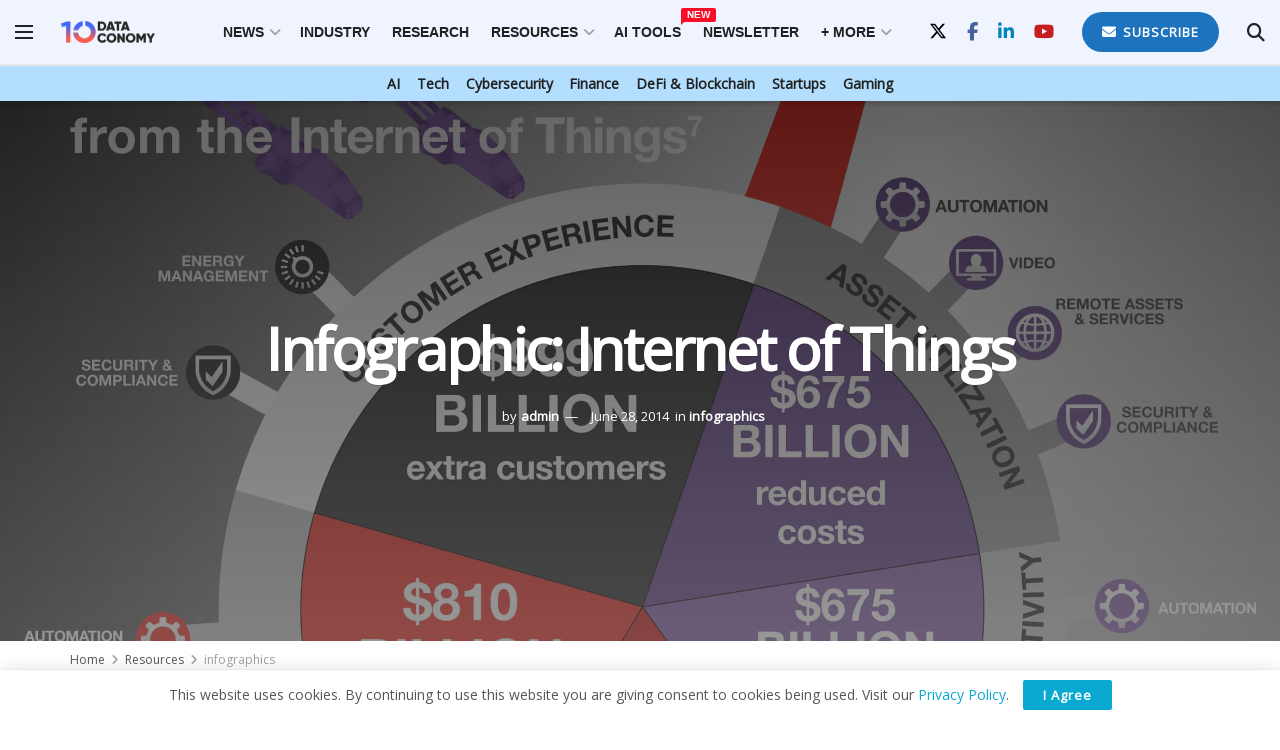

--- FILE ---
content_type: text/html; charset=UTF-8
request_url: https://dataconomy.com/2014/06/28/infographic-internet-things/
body_size: 23276
content:
<!doctype html>
<!--[if lt IE 7]><html
class="no-js lt-ie9 lt-ie8 lt-ie7" lang=en-US prefix="og: https://ogp.me/ns#"> <![endif]-->
<!--[if IE 7]><html
class="no-js lt-ie9 lt-ie8" lang=en-US prefix="og: https://ogp.me/ns#"> <![endif]-->
<!--[if IE 8]><html
class="no-js lt-ie9" lang=en-US prefix="og: https://ogp.me/ns#"> <![endif]-->
<!--[if IE 9]><html
class="no-js lt-ie10" lang=en-US prefix="og: https://ogp.me/ns#"> <![endif]-->
<!--[if gt IE 8]><!--><html
class=no-js lang=en-US prefix="og: https://ogp.me/ns#"> <!--<![endif]--><head><meta
http-equiv="Content-Type" content="text/html; charset=UTF-8"><meta
name='viewport' content='width=device-width, initial-scale=1, user-scalable=yes'><link
rel=profile href=http://gmpg.org/xfn/11><link
rel=pingback href=https://dataconomy.com/xmlrpc.php><meta
property="og:type" content="article"><meta
property="og:title" content="Infographic: Internet of Things"><meta
property="og:site_name" content="Dataconomy"><meta
property="og:url" content="https://dataconomy.com/2014/06/28/infographic-internet-things/"><meta
property="og:locale" content="en_US"><meta
property="og:image" content="https://dataconomy.com/wp-content/uploads/2014/06/What-Is-The-Value-Of-The-Internet-Of-Things-Infographic.jpg"><meta
property="og:image:height" content="7690"><meta
property="og:image:width" content="2473"><meta
property="article:published_time" content="2014-06-28T01:47:32+01:00"><meta
property="article:modified_time" content="2014-06-28T01:47:32+01:00"><meta
property="article:section" content="infographics"><meta
property="article:tag" content="infographic"><meta
property="article:tag" content="internet of things"><meta
name="twitter:card" content="summary_large_image"><meta
name="twitter:title" content="Infographic: Internet of Things"><meta
name="twitter:description" content=""><meta
name="twitter:url" content="https://dataconomy.com/2014/06/28/infographic-internet-things/"><meta
name="twitter:site" content=""><meta
name="twitter:image" content="https://dataconomy.com/wp-content/uploads/2014/06/What-Is-The-Value-Of-The-Internet-Of-Things-Infographic.jpg"><meta
name="twitter:image:width" content="2473"><meta
name="twitter:image:height" content="7690"> <script>var jnews_ajax_url='/?ajax-request=jnews'</script> <script>;window.jnews=window.jnews||{},window.jnews.library=window.jnews.library||{},window.jnews.library=function(){"use strict";var e=this;e.win=window,e.doc=document,e.noop=function(){},e.globalBody=e.doc.getElementsByTagName("body")[0],e.globalBody=e.globalBody?e.globalBody:e.doc,e.win.jnewsDataStorage=e.win.jnewsDataStorage||{_storage:new WeakMap,put:function(e,t,n){this._storage.has(e)||this._storage.set(e,new Map),this._storage.get(e).set(t,n)},get:function(e,t){return this._storage.get(e).get(t)},has:function(e,t){return this._storage.has(e)&&this._storage.get(e).has(t)},remove:function(e,t){var n=this._storage.get(e).delete(t);return 0===!this._storage.get(e).size&&this._storage.delete(e),n}},e.windowWidth=function(){return e.win.innerWidth||e.docEl.clientWidth||e.globalBody.clientWidth},e.windowHeight=function(){return e.win.innerHeight||e.docEl.clientHeight||e.globalBody.clientHeight},e.requestAnimationFrame=e.win.requestAnimationFrame||e.win.webkitRequestAnimationFrame||e.win.mozRequestAnimationFrame||e.win.msRequestAnimationFrame||window.oRequestAnimationFrame||function(e){return setTimeout(e,1e3/60)},e.cancelAnimationFrame=e.win.cancelAnimationFrame||e.win.webkitCancelAnimationFrame||e.win.webkitCancelRequestAnimationFrame||e.win.mozCancelAnimationFrame||e.win.msCancelRequestAnimationFrame||e.win.oCancelRequestAnimationFrame||function(e){clearTimeout(e)},e.classListSupport="classList"in document.createElement("_"),e.hasClass=e.classListSupport?function(e,t){return e.classList.contains(t)}:function(e,t){return e.className.indexOf(t)>=0},e.addClass=e.classListSupport?function(t,n){e.hasClass(t,n)||t.classList.add(n)}:function(t,n){e.hasClass(t,n)||(t.className+=" "+n)},e.removeClass=e.classListSupport?function(t,n){e.hasClass(t,n)&&t.classList.remove(n)}:function(t,n){e.hasClass(t,n)&&(t.className=t.className.replace(n,""))},e.objKeys=function(e){var t=[];for(var n in e)Object.prototype.hasOwnProperty.call(e,n)&&t.push(n);return t},e.isObjectSame=function(e,t){var n=!0;return JSON.stringify(e)!==JSON.stringify(t)&&(n=!1),n},e.extend=function(){for(var e,t,n,o=arguments[0]||{},i=1,a=arguments.length;i<a;i++)if(null!==(e=arguments[i]))for(t in e)o!==(n=e[t])&&void 0!==n&&(o[t]=n);return o},e.dataStorage=e.win.jnewsDataStorage,e.isVisible=function(e){return 0!==e.offsetWidth&&0!==e.offsetHeight||e.getBoundingClientRect().length},e.getHeight=function(e){return e.offsetHeight||e.clientHeight||e.getBoundingClientRect().height},e.getWidth=function(e){return e.offsetWidth||e.clientWidth||e.getBoundingClientRect().width},e.supportsPassive=!1;try{var t=Object.defineProperty({},"passive",{get:function(){e.supportsPassive=!0}});"createEvent"in e.doc?e.win.addEventListener("test",null,t):"fireEvent"in e.doc&&e.win.attachEvent("test",null)}catch(e){}e.passiveOption=!!e.supportsPassive&&{passive:!0},e.setStorage=function(e,t){e="jnews-"+e;var n={expired:Math.floor(((new Date).getTime()+432e5)/1e3)};t=Object.assign(n,t);localStorage.setItem(e,JSON.stringify(t))},e.getStorage=function(e){e="jnews-"+e;var t=localStorage.getItem(e);return null!==t&&0<t.length?JSON.parse(localStorage.getItem(e)):{}},e.expiredStorage=function(){var t,n="jnews-";for(var o in localStorage)o.indexOf(n)>-1&&"undefined"!==(t=e.getStorage(o.replace(n,""))).expired&&t.expired<Math.floor((new Date).getTime()/1e3)&&localStorage.removeItem(o)},e.addEvents=function(t,n,o){for(var i in n){var a=["touchstart","touchmove"].indexOf(i)>=0&&!o&&e.passiveOption;"createEvent"in e.doc?t.addEventListener(i,n[i],a):"fireEvent"in e.doc&&t.attachEvent("on"+i,n[i])}},e.removeEvents=function(t,n){for(var o in n)"createEvent"in e.doc?t.removeEventListener(o,n[o]):"fireEvent"in e.doc&&t.detachEvent("on"+o,n[o])},e.triggerEvents=function(t,n,o){var i;o=o||{detail:null};return"createEvent"in e.doc?(!(i=e.doc.createEvent("CustomEvent")||new CustomEvent(n)).initCustomEvent||i.initCustomEvent(n,!0,!1,o),void t.dispatchEvent(i)):"fireEvent"in e.doc?((i=e.doc.createEventObject()).eventType=n,void t.fireEvent("on"+i.eventType,i)):void 0},e.getParents=function(t,n){void 0===n&&(n=e.doc);for(var o=[],i=t.parentNode,a=!1;!a;)if(i){var r=i;r.querySelectorAll(n).length?a=!0:(o.push(r),i=r.parentNode)}else o=[],a=!0;return o},e.forEach=function(e,t,n){for(var o=0,i=e.length;o<i;o++)t.call(n,e[o],o)},e.getText=function(e){return e.innerText||e.textContent},e.setText=function(e,t){var n="object"==typeof t?t.innerText||t.textContent:t;e.innerText&&(e.innerText=n),e.textContent&&(e.textContent=n)},e.httpBuildQuery=function(t){return e.objKeys(t).reduce(function t(n){var o=arguments.length>1&&void 0!==arguments[1]?arguments[1]:null;return function(i,a){var r=n[a];a=encodeURIComponent(a);var s=o?"".concat(o,"[").concat(a,"]"):a;return null==r||"function"==typeof r?(i.push("".concat(s,"=")),i):["number","boolean","string"].includes(typeof r)?(i.push("".concat(s,"=").concat(encodeURIComponent(r))),i):(i.push(e.objKeys(r).reduce(t(r,s),[]).join("&")),i)}}(t),[]).join("&")},e.get=function(t,n,o,i){return o="function"==typeof o?o:e.noop,e.ajax("GET",t,n,o,i)},e.post=function(t,n,o,i){return o="function"==typeof o?o:e.noop,e.ajax("POST",t,n,o,i)},e.ajax=function(t,n,o,i,a){var r=new XMLHttpRequest,s=n,c=e.httpBuildQuery(o);if(t=-1!=["GET","POST"].indexOf(t)?t:"GET",r.open(t,s+("GET"==t?"?"+c:""),!0),"POST"==t&&r.setRequestHeader("Content-type","application/x-www-form-urlencoded"),r.setRequestHeader("X-Requested-With","XMLHttpRequest"),r.onreadystatechange=function(){4===r.readyState&&200<=r.status&&300>r.status&&"function"==typeof i&&i.call(void 0,r.response)},void 0!==a&&!a){return{xhr:r,send:function(){r.send("POST"==t?c:null)}}}return r.send("POST"==t?c:null),{xhr:r}},e.scrollTo=function(t,n,o){function i(e,t,n){this.start=this.position(),this.change=e-this.start,this.currentTime=0,this.increment=20,this.duration=void 0===n?500:n,this.callback=t,this.finish=!1,this.animateScroll()}return Math.easeInOutQuad=function(e,t,n,o){return(e/=o/2)<1?n/2*e*e+t:-n/2*(--e*(e-2)-1)+t},i.prototype.stop=function(){this.finish=!0},i.prototype.move=function(t){e.doc.documentElement.scrollTop=t,e.globalBody.parentNode.scrollTop=t,e.globalBody.scrollTop=t},i.prototype.position=function(){return e.doc.documentElement.scrollTop||e.globalBody.parentNode.scrollTop||e.globalBody.scrollTop},i.prototype.animateScroll=function(){this.currentTime+=this.increment;var t=Math.easeInOutQuad(this.currentTime,this.start,this.change,this.duration);this.move(t),this.currentTime<this.duration&&!this.finish?e.requestAnimationFrame.call(e.win,this.animateScroll.bind(this)):this.callback&&"function"==typeof this.callback&&this.callback()},new i(t,n,o)},e.unwrap=function(t){var n,o=t;e.forEach(t,(function(e,t){n?n+=e:n=e})),o.replaceWith(n)},e.performance={start:function(e){performance.mark(e+"Start")},stop:function(e){performance.mark(e+"End"),performance.measure(e,e+"Start",e+"End")}},e.fps=function(){var t=0,n=0,o=0;!function(){var i=t=0,a=0,r=0,s=document.getElementById("fpsTable"),c=function(t){void 0===document.getElementsByTagName("body")[0]?e.requestAnimationFrame.call(e.win,(function(){c(t)})):document.getElementsByTagName("body")[0].appendChild(t)};null===s&&((s=document.createElement("div")).style.position="fixed",s.style.top="120px",s.style.left="10px",s.style.width="100px",s.style.height="20px",s.style.border="1px solid black",s.style.fontSize="11px",s.style.zIndex="100000",s.style.backgroundColor="white",s.id="fpsTable",c(s));var l=function(){o++,n=Date.now(),(a=(o/(r=(n-t)/1e3)).toPrecision(2))!=i&&(i=a,s.innerHTML=i+"fps"),1<r&&(t=n,o=0),e.requestAnimationFrame.call(e.win,l)};l()}()},e.instr=function(e,t){for(var n=0;n<t.length;n++)if(-1!==e.toLowerCase().indexOf(t[n].toLowerCase()))return!0},e.winLoad=function(t,n){function o(o){if("complete"===e.doc.readyState||"interactive"===e.doc.readyState)return!o||n?setTimeout(t,n||1):t(o),1}o()||e.addEvents(e.win,{load:o})},e.docReady=function(t,n){function o(o){if("complete"===e.doc.readyState||"interactive"===e.doc.readyState)return!o||n?setTimeout(t,n||1):t(o),1}o()||e.addEvents(e.doc,{DOMContentLoaded:o})},e.fireOnce=function(){e.docReady((function(){e.assets=e.assets||[],e.assets.length&&(e.boot(),e.load_assets())}),50)},e.boot=function(){e.length&&e.doc.querySelectorAll("style[media]").forEach((function(e){"not all"==e.getAttribute("media")&&e.removeAttribute("media")}))},e.create_js=function(t,n){var o=e.doc.createElement("script");switch(o.setAttribute("src",t),n){case"defer":o.setAttribute("defer",!0);break;case"async":o.setAttribute("async",!0);break;case"deferasync":o.setAttribute("defer",!0),o.setAttribute("async",!0)}e.globalBody.appendChild(o)},e.load_assets=function(){"object"==typeof e.assets&&e.forEach(e.assets.slice(0),(function(t,n){var o="";t.defer&&(o+="defer"),t.async&&(o+="async"),e.create_js(t.url,o);var i=e.assets.indexOf(t);i>-1&&e.assets.splice(i,1)})),e.assets=jnewsoption.au_scripts=window.jnewsads=[]},e.setCookie=function(e,t,n){var o="";if(n){var i=new Date;i.setTime(i.getTime()+24*n*60*60*1e3),o="; expires="+i.toUTCString()}document.cookie=e+"="+(t||"")+o+"; path=/"},e.getCookie=function(e){for(var t=e+"=",n=document.cookie.split(";"),o=0;o<n.length;o++){for(var i=n[o];" "==i.charAt(0);)i=i.substring(1,i.length);if(0==i.indexOf(t))return i.substring(t.length,i.length)}return null},e.eraseCookie=function(e){document.cookie=e+"=; Path=/; Expires=Thu, 01 Jan 1970 00:00:01 GMT;"},e.docReady((function(){e.globalBody=e.globalBody==e.doc?e.doc.getElementsByTagName("body")[0]:e.globalBody,e.globalBody=e.globalBody?e.globalBody:e.doc})),e.winLoad((function(){e.winLoad((function(){var t=!1;if(void 0!==window.jnewsadmin)if(void 0!==window.file_version_checker){var n=e.objKeys(window.file_version_checker);n.length?n.forEach((function(e){t||"10.0.4"===window.file_version_checker[e]||(t=!0)})):t=!0}else t=!0;t&&(window.jnewsHelper.getMessage(),window.jnewsHelper.getNotice())}),2500)}))},window.jnews.library=new window.jnews.library;</script> <title>Infographic: Internet Of Things - Dataconomy</title><meta
name="robots" content="follow, index, max-snippet:-1, max-video-preview:-1, max-image-preview:large"><link
rel=canonical href=https://dataconomy.com/2014/06/28/infographic-internet-things/ ><meta
name="twitter:label1" content="Written by"><meta
name="twitter:data1" content="admin"><meta
name="twitter:label2" content="Time to read"><meta
name="twitter:data2" content="Less than a minute"> <script type=application/ld+json class=rank-math-schema>{"@context":"https://schema.org","@graph":[{"@type":"Organization","@id":"https://dataconomy.com/#organization","name":"Dataconomy Media","url":"https://dataconomy.com","sameAs":["https://www.facebook.com/DataconomyMedia/","https://twitter.com/DataconomyMedia"],"logo":{"@type":"ImageObject","@id":"https://dataconomy.com/#logo","url":"https://dataconomy.com/wp-content/uploads/2025/01/DC-logo-full_multicolor.jpg","contentUrl":"https://dataconomy.com/wp-content/uploads/2025/01/DC-logo-full_multicolor.jpg","caption":"Dataconomy","inLanguage":"en-US","width":"163","height":"45"}},{"@type":"WebSite","@id":"https://dataconomy.com/#website","url":"https://dataconomy.com","name":"Dataconomy","publisher":{"@id":"https://dataconomy.com/#organization"},"inLanguage":"en-US"},{"@type":"ImageObject","@id":"https://dataconomy.com/wp-content/uploads/2014/06/What-Is-The-Value-Of-The-Internet-Of-Things-Infographic.jpg","url":"https://dataconomy.com/wp-content/uploads/2014/06/What-Is-The-Value-Of-The-Internet-Of-Things-Infographic.jpg","width":"2473","height":"7690","inLanguage":"en-US"},{"@type":"WebPage","@id":"https://dataconomy.com/2014/06/28/infographic-internet-things/#webpage","url":"https://dataconomy.com/2014/06/28/infographic-internet-things/","name":"Infographic: Internet Of Things - Dataconomy","datePublished":"2014-06-28T01:47:32+01:00","dateModified":"2014-06-28T01:47:32+01:00","isPartOf":{"@id":"https://dataconomy.com/#website"},"primaryImageOfPage":{"@id":"https://dataconomy.com/wp-content/uploads/2014/06/What-Is-The-Value-Of-The-Internet-Of-Things-Infographic.jpg"},"inLanguage":"en-US"},{"@type":"Person","@id":"https://dataconomy.com/author/admin/","name":"admin","url":"https://dataconomy.com/author/admin/","image":{"@type":"ImageObject","@id":"https://secure.gravatar.com/avatar/9c22771324feb04a94b76f28ebfe90089dbf0a597e29eeb759cba0e63c8692a6?s=96&amp;d=mm&amp;r=g","url":"https://secure.gravatar.com/avatar/9c22771324feb04a94b76f28ebfe90089dbf0a597e29eeb759cba0e63c8692a6?s=96&amp;d=mm&amp;r=g","caption":"admin","inLanguage":"en-US"},"worksFor":{"@id":"https://dataconomy.com/#organization"}},{"@type":"NewsArticle","headline":"Infographic: Internet Of Things - Dataconomy","datePublished":"2014-06-28T01:47:32+01:00","dateModified":"2014-06-28T01:47:32+01:00","articleSection":"infographics","author":{"@id":"https://dataconomy.com/author/admin/","name":"admin"},"publisher":{"@id":"https://dataconomy.com/#organization"},"name":"Infographic: Internet Of Things - Dataconomy","@id":"https://dataconomy.com/2014/06/28/infographic-internet-things/#richSnippet","isPartOf":{"@id":"https://dataconomy.com/2014/06/28/infographic-internet-things/#webpage"},"image":{"@id":"https://dataconomy.com/wp-content/uploads/2014/06/What-Is-The-Value-Of-The-Internet-Of-Things-Infographic.jpg"},"inLanguage":"en-US","mainEntityOfPage":{"@id":"https://dataconomy.com/2014/06/28/infographic-internet-things/#webpage"}}]}</script> <link
rel=dns-prefetch href=//www.googletagmanager.com><link
rel=dns-prefetch href=//fonts.googleapis.com><link
rel=preconnect href=https://fonts.gstatic.com><link
rel=alternate type=application/rss+xml title="Dataconomy &raquo; Feed" href=https://dataconomy.com/feed/ ><link
rel=alternate type=application/rss+xml title="Dataconomy &raquo; Comments Feed" href=https://dataconomy.com/comments/feed/ ><link
rel=alternate type=application/rss+xml title="Dataconomy &raquo; Infographic: Internet of Things Comments Feed" href=https://dataconomy.com/2014/06/28/infographic-internet-things/feed/ ><link
rel=alternate title="oEmbed (JSON)" type=application/json+oembed href="https://dataconomy.com/wp-json/oembed/1.0/embed?url=https%3A%2F%2Fdataconomy.com%2F2014%2F06%2F28%2Finfographic-internet-things%2F"><link
rel=alternate title="oEmbed (XML)" type=text/xml+oembed href="https://dataconomy.com/wp-json/oembed/1.0/embed?url=https%3A%2F%2Fdataconomy.com%2F2014%2F06%2F28%2Finfographic-internet-things%2F&#038;format=xml"><style id=wp-img-auto-sizes-contain-inline-css>img:is([sizes=auto i],[sizes^="auto," i]){contain-intrinsic-size:3000px 1500px}</style><style id=wp-emoji-styles-inline-css>img.wp-smiley,img.emoji{display:inline !important;border:none !important;box-shadow:none !important;height:1em !important;width:1em !important;margin:0
0.07em !important;vertical-align:-0.1em !important;background:none !important;padding:0
!important}</style><style id=wp-block-library-inline-css>/*<![CDATA[*/:root{--wp-block-synced-color:#7a00df;--wp-block-synced-color--rgb:122,0,223;--wp-bound-block-color:var(--wp-block-synced-color);--wp-editor-canvas-background:#ddd;--wp-admin-theme-color:#007cba;--wp-admin-theme-color--rgb:0,124,186;--wp-admin-theme-color-darker-10:#006ba1;--wp-admin-theme-color-darker-10--rgb:0,107,160.5;--wp-admin-theme-color-darker-20:#005a87;--wp-admin-theme-color-darker-20--rgb:0,90,135;--wp-admin-border-width-focus:2px}@media (min-resolution:192dpi){:root{--wp-admin-border-width-focus:1.5px}}.wp-element-button{cursor:pointer}:root .has-very-light-gray-background-color{background-color:#eee}:root .has-very-dark-gray-background-color{background-color:#313131}:root .has-very-light-gray-color{color:#eee}:root .has-very-dark-gray-color{color:#313131}:root .has-vivid-green-cyan-to-vivid-cyan-blue-gradient-background{background:linear-gradient(135deg,#00d084,#0693e3)}:root .has-purple-crush-gradient-background{background:linear-gradient(135deg,#34e2e4,#4721fb 50%,#ab1dfe)}:root .has-hazy-dawn-gradient-background{background:linear-gradient(135deg,#faaca8,#dad0ec)}:root .has-subdued-olive-gradient-background{background:linear-gradient(135deg,#fafae1,#67a671)}:root .has-atomic-cream-gradient-background{background:linear-gradient(135deg,#fdd79a,#004a59)}:root .has-nightshade-gradient-background{background:linear-gradient(135deg,#330968,#31cdcf)}:root .has-midnight-gradient-background{background:linear-gradient(135deg,#020381,#2874fc)}:root{--wp--preset--font-size--normal:16px;--wp--preset--font-size--huge:42px}.has-regular-font-size{font-size:1em}.has-larger-font-size{font-size:2.625em}.has-normal-font-size{font-size:var(--wp--preset--font-size--normal)}.has-huge-font-size{font-size:var(--wp--preset--font-size--huge)}.has-text-align-center{text-align:center}.has-text-align-left{text-align:left}.has-text-align-right{text-align:right}.has-fit-text{white-space:nowrap!important}#end-resizable-editor-section{display:none}.aligncenter{clear:both}.items-justified-left{justify-content:flex-start}.items-justified-center{justify-content:center}.items-justified-right{justify-content:flex-end}.items-justified-space-between{justify-content:space-between}.screen-reader-text{border:0;clip-path:inset(50%);height:1px;margin:-1px;overflow:hidden;padding:0;position:absolute;width:1px;word-wrap:normal!important}.screen-reader-text:focus{background-color:#ddd;clip-path:none;color:#444;display:block;font-size:1em;height:auto;left:5px;line-height:normal;padding:15px
23px 14px;text-decoration:none;top:5px;width:auto;z-index:100000}html :where(.has-border-color){border-style:solid}html :where([style*=border-top-color]){border-top-style:solid}html :where([style*=border-right-color]){border-right-style:solid}html :where([style*=border-bottom-color]){border-bottom-style:solid}html :where([style*=border-left-color]){border-left-style:solid}html :where([style*=border-width]){border-style:solid}html :where([style*=border-top-width]){border-top-style:solid}html :where([style*=border-right-width]){border-right-style:solid}html :where([style*=border-bottom-width]){border-bottom-style:solid}html :where([style*=border-left-width]){border-left-style:solid}html :where(img[class*=wp-image-]){height:auto;max-width:100%}:where(figure){margin:0
0 1em}html :where(.is-position-sticky){--wp-admin--admin-bar--position-offset:var(--wp-admin--admin-bar--height,0px)}@media screen and (max-width:600px){html:where(.is-position-sticky){--wp-admin--admin-bar--position-offset:0px}}/*]]>*/</style><style id=global-styles-inline-css>/*<![CDATA[*/:root{--wp--preset--aspect-ratio--square:1;--wp--preset--aspect-ratio--4-3:4/3;--wp--preset--aspect-ratio--3-4:3/4;--wp--preset--aspect-ratio--3-2:3/2;--wp--preset--aspect-ratio--2-3:2/3;--wp--preset--aspect-ratio--16-9:16/9;--wp--preset--aspect-ratio--9-16:9/16;--wp--preset--color--black:#000;--wp--preset--color--cyan-bluish-gray:#abb8c3;--wp--preset--color--white:#fff;--wp--preset--color--pale-pink:#f78da7;--wp--preset--color--vivid-red:#cf2e2e;--wp--preset--color--luminous-vivid-orange:#ff6900;--wp--preset--color--luminous-vivid-amber:#fcb900;--wp--preset--color--light-green-cyan:#7bdcb5;--wp--preset--color--vivid-green-cyan:#00d084;--wp--preset--color--pale-cyan-blue:#8ed1fc;--wp--preset--color--vivid-cyan-blue:#0693e3;--wp--preset--color--vivid-purple:#9b51e0;--wp--preset--gradient--vivid-cyan-blue-to-vivid-purple:linear-gradient(135deg,rgb(6,147,227) 0%,rgb(155,81,224) 100%);--wp--preset--gradient--light-green-cyan-to-vivid-green-cyan:linear-gradient(135deg,rgb(122,220,180) 0%,rgb(0,208,130) 100%);--wp--preset--gradient--luminous-vivid-amber-to-luminous-vivid-orange:linear-gradient(135deg,rgb(252,185,0) 0%,rgb(255,105,0) 100%);--wp--preset--gradient--luminous-vivid-orange-to-vivid-red:linear-gradient(135deg,rgb(255,105,0) 0%,rgb(207,46,46) 100%);--wp--preset--gradient--very-light-gray-to-cyan-bluish-gray:linear-gradient(135deg,rgb(238,238,238) 0%,rgb(169,184,195) 100%);--wp--preset--gradient--cool-to-warm-spectrum:linear-gradient(135deg,rgb(74,234,220) 0%,rgb(151,120,209) 20%,rgb(207,42,186) 40%,rgb(238,44,130) 60%,rgb(251,105,98) 80%,rgb(254,248,76) 100%);--wp--preset--gradient--blush-light-purple:linear-gradient(135deg,rgb(255,206,236) 0%,rgb(152,150,240) 100%);--wp--preset--gradient--blush-bordeaux:linear-gradient(135deg,rgb(254,205,165) 0%,rgb(254,45,45) 50%,rgb(107,0,62) 100%);--wp--preset--gradient--luminous-dusk:linear-gradient(135deg,rgb(255,203,112) 0%,rgb(199,81,192) 50%,rgb(65,88,208) 100%);--wp--preset--gradient--pale-ocean:linear-gradient(135deg,rgb(255,245,203) 0%,rgb(182,227,212) 50%,rgb(51,167,181) 100%);--wp--preset--gradient--electric-grass:linear-gradient(135deg,rgb(202,248,128) 0%,rgb(113,206,126) 100%);--wp--preset--gradient--midnight:linear-gradient(135deg,rgb(2,3,129) 0%,rgb(40,116,252) 100%);--wp--preset--font-size--small:13px;--wp--preset--font-size--medium:20px;--wp--preset--font-size--large:36px;--wp--preset--font-size--x-large:42px;--wp--preset--spacing--20:0.44rem;--wp--preset--spacing--30:0.67rem;--wp--preset--spacing--40:1rem;--wp--preset--spacing--50:1.5rem;--wp--preset--spacing--60:2.25rem;--wp--preset--spacing--70:3.38rem;--wp--preset--spacing--80:5.06rem;--wp--preset--shadow--natural:6px 6px 9px rgba(0, 0, 0, 0.2);--wp--preset--shadow--deep:12px 12px 50px rgba(0, 0, 0, 0.4);--wp--preset--shadow--sharp:6px 6px 0px rgba(0, 0, 0, 0.2);--wp--preset--shadow--outlined:6px 6px 0px -3px rgb(255, 255, 255), 6px 6px rgb(0, 0, 0);--wp--preset--shadow--crisp:6px 6px 0px rgb(0, 0, 0)}:where(.is-layout-flex){gap:0.5em}:where(.is-layout-grid){gap:0.5em}body .is-layout-flex{display:flex}.is-layout-flex{flex-wrap:wrap;align-items:center}.is-layout-flex>:is(*,div){margin:0}body .is-layout-grid{display:grid}.is-layout-grid>:is(*,div){margin:0}:where(.wp-block-columns.is-layout-flex){gap:2em}:where(.wp-block-columns.is-layout-grid){gap:2em}:where(.wp-block-post-template.is-layout-flex){gap:1.25em}:where(.wp-block-post-template.is-layout-grid){gap:1.25em}.has-black-color{color:var(--wp--preset--color--black) !important}.has-cyan-bluish-gray-color{color:var(--wp--preset--color--cyan-bluish-gray) !important}.has-white-color{color:var(--wp--preset--color--white) !important}.has-pale-pink-color{color:var(--wp--preset--color--pale-pink) !important}.has-vivid-red-color{color:var(--wp--preset--color--vivid-red) !important}.has-luminous-vivid-orange-color{color:var(--wp--preset--color--luminous-vivid-orange) !important}.has-luminous-vivid-amber-color{color:var(--wp--preset--color--luminous-vivid-amber) !important}.has-light-green-cyan-color{color:var(--wp--preset--color--light-green-cyan) !important}.has-vivid-green-cyan-color{color:var(--wp--preset--color--vivid-green-cyan) !important}.has-pale-cyan-blue-color{color:var(--wp--preset--color--pale-cyan-blue) !important}.has-vivid-cyan-blue-color{color:var(--wp--preset--color--vivid-cyan-blue) !important}.has-vivid-purple-color{color:var(--wp--preset--color--vivid-purple) !important}.has-black-background-color{background-color:var(--wp--preset--color--black) !important}.has-cyan-bluish-gray-background-color{background-color:var(--wp--preset--color--cyan-bluish-gray) !important}.has-white-background-color{background-color:var(--wp--preset--color--white) !important}.has-pale-pink-background-color{background-color:var(--wp--preset--color--pale-pink) !important}.has-vivid-red-background-color{background-color:var(--wp--preset--color--vivid-red) !important}.has-luminous-vivid-orange-background-color{background-color:var(--wp--preset--color--luminous-vivid-orange) !important}.has-luminous-vivid-amber-background-color{background-color:var(--wp--preset--color--luminous-vivid-amber) !important}.has-light-green-cyan-background-color{background-color:var(--wp--preset--color--light-green-cyan) !important}.has-vivid-green-cyan-background-color{background-color:var(--wp--preset--color--vivid-green-cyan) !important}.has-pale-cyan-blue-background-color{background-color:var(--wp--preset--color--pale-cyan-blue) !important}.has-vivid-cyan-blue-background-color{background-color:var(--wp--preset--color--vivid-cyan-blue) !important}.has-vivid-purple-background-color{background-color:var(--wp--preset--color--vivid-purple) !important}.has-black-border-color{border-color:var(--wp--preset--color--black) !important}.has-cyan-bluish-gray-border-color{border-color:var(--wp--preset--color--cyan-bluish-gray) !important}.has-white-border-color{border-color:var(--wp--preset--color--white) !important}.has-pale-pink-border-color{border-color:var(--wp--preset--color--pale-pink) !important}.has-vivid-red-border-color{border-color:var(--wp--preset--color--vivid-red) !important}.has-luminous-vivid-orange-border-color{border-color:var(--wp--preset--color--luminous-vivid-orange) !important}.has-luminous-vivid-amber-border-color{border-color:var(--wp--preset--color--luminous-vivid-amber) !important}.has-light-green-cyan-border-color{border-color:var(--wp--preset--color--light-green-cyan) !important}.has-vivid-green-cyan-border-color{border-color:var(--wp--preset--color--vivid-green-cyan) !important}.has-pale-cyan-blue-border-color{border-color:var(--wp--preset--color--pale-cyan-blue) !important}.has-vivid-cyan-blue-border-color{border-color:var(--wp--preset--color--vivid-cyan-blue) !important}.has-vivid-purple-border-color{border-color:var(--wp--preset--color--vivid-purple) !important}.has-vivid-cyan-blue-to-vivid-purple-gradient-background{background:var(--wp--preset--gradient--vivid-cyan-blue-to-vivid-purple) !important}.has-light-green-cyan-to-vivid-green-cyan-gradient-background{background:var(--wp--preset--gradient--light-green-cyan-to-vivid-green-cyan) !important}.has-luminous-vivid-amber-to-luminous-vivid-orange-gradient-background{background:var(--wp--preset--gradient--luminous-vivid-amber-to-luminous-vivid-orange) !important}.has-luminous-vivid-orange-to-vivid-red-gradient-background{background:var(--wp--preset--gradient--luminous-vivid-orange-to-vivid-red) !important}.has-very-light-gray-to-cyan-bluish-gray-gradient-background{background:var(--wp--preset--gradient--very-light-gray-to-cyan-bluish-gray) !important}.has-cool-to-warm-spectrum-gradient-background{background:var(--wp--preset--gradient--cool-to-warm-spectrum) !important}.has-blush-light-purple-gradient-background{background:var(--wp--preset--gradient--blush-light-purple) !important}.has-blush-bordeaux-gradient-background{background:var(--wp--preset--gradient--blush-bordeaux) !important}.has-luminous-dusk-gradient-background{background:var(--wp--preset--gradient--luminous-dusk) !important}.has-pale-ocean-gradient-background{background:var(--wp--preset--gradient--pale-ocean) !important}.has-electric-grass-gradient-background{background:var(--wp--preset--gradient--electric-grass) !important}.has-midnight-gradient-background{background:var(--wp--preset--gradient--midnight) !important}.has-small-font-size{font-size:var(--wp--preset--font-size--small) !important}.has-medium-font-size{font-size:var(--wp--preset--font-size--medium) !important}.has-large-font-size{font-size:var(--wp--preset--font-size--large) !important}.has-x-large-font-size{font-size:var(--wp--preset--font-size--x-large) !important}/*]]>*/</style><style id=classic-theme-styles-inline-css>/*! This file is auto-generated */
.wp-block-button__link{color:#fff;background-color:#32373c;border-radius:9999px;box-shadow:none;text-decoration:none;padding:calc(.667em + 2px) calc(1.333em + 2px);font-size:1.125em}.wp-block-file__button{background:#32373c;color:#fff;text-decoration:none}</style><link
rel=stylesheet id=wp_automatic_gallery_style-css href='https://dataconomy.com/wp-content/plugins/wp-automatic/css/wp-automatic.css?ver=1.0.0' type=text/css media=all><link
rel=stylesheet id=js_composer_front-css href='https://dataconomy.com/wp-content/plugins/js_composer/assets/css/js_composer.min.css?ver=8.7.2' type=text/css media=all><link
rel=stylesheet id=jnews-parent-style-css href='https://dataconomy.com/wp-content/themes/jnews/style.css?ver=6.9' type=text/css media=all><link
rel=stylesheet id=jeg_customizer_font-css href='//fonts.googleapis.com/css?family=Open+Sans%3Areguler%7COpen+Sans+Condensed%3Areguler&#038;display=swap&#038;ver=1.3.2' type=text/css media=all><link
rel=stylesheet id=font-awesome-css href='https://dataconomy.com/wp-content/themes/jnews/assets/fonts/font-awesome/font-awesome.min.css?ver=1.0.0' type=text/css media=all><link
rel=stylesheet id=jnews-icon-css href='https://dataconomy.com/wp-content/themes/jnews/assets/fonts/jegicon/jegicon.css?ver=1.0.0' type=text/css media=all><link
rel=stylesheet id=jscrollpane-css href='https://dataconomy.com/wp-content/themes/jnews/assets/css/jquery.jscrollpane.css?ver=1.0.0' type=text/css media=all><link
rel=stylesheet id=oknav-css href='https://dataconomy.com/wp-content/themes/jnews/assets/css/okayNav.css?ver=1.0.0' type=text/css media=all><link
rel=stylesheet id=magnific-popup-css href='https://dataconomy.com/wp-content/themes/jnews/assets/css/magnific-popup.css?ver=1.0.0' type=text/css media=all><link
rel=stylesheet id=chosen-css href='https://dataconomy.com/wp-content/themes/jnews/assets/css/chosen/chosen.css?ver=1.0.0' type=text/css media=all><link
rel=stylesheet id=jnews-main-css href='https://dataconomy.com/wp-content/themes/jnews/assets/css/main.css?ver=1.0.0' type=text/css media=all><link
rel=stylesheet id=jnews-pages-css href='https://dataconomy.com/wp-content/themes/jnews/assets/css/pages.css?ver=1.0.0' type=text/css media=all><link
rel=stylesheet id=jnews-single-css href='https://dataconomy.com/wp-content/themes/jnews/assets/css/single.css?ver=1.0.0' type=text/css media=all><link
rel=stylesheet id=jnews-responsive-css href='https://dataconomy.com/wp-content/themes/jnews/assets/css/responsive.css?ver=1.0.0' type=text/css media=all><link
rel=stylesheet id=jnews-pb-temp-css href='https://dataconomy.com/wp-content/themes/jnews/assets/css/pb-temp.css?ver=1.0.0' type=text/css media=all><link
rel=stylesheet id=jnews-js-composer-css href='https://dataconomy.com/wp-content/themes/jnews/assets/css/js-composer-frontend.css?ver=1.0.0' type=text/css media=all><link
rel=stylesheet id=jnews-style-css href='https://dataconomy.com/wp-content/themes/jnews-child/style.css?ver=1.0.0' type=text/css media=all><link
rel=stylesheet id=jnews-darkmode-css href='https://dataconomy.com/wp-content/themes/jnews/assets/css/darkmode.css?ver=1.0.0' type=text/css media=all><link
rel=stylesheet id=jnews-review-css href='https://dataconomy.com/wp-content/plugins/jnews-review/assets/css/plugin.css?ver=12.0.0' type=text/css media=all><link
rel=stylesheet id=jnews-social-login-style-css href='https://dataconomy.com/wp-content/plugins/jnews-social-login/assets/css/plugin.css?ver=12.0.0' type=text/css media=all><link
rel=stylesheet id=jnews-select-share-css href=https://dataconomy.com/wp-content/plugins/jnews-social-share/assets/css/plugin.css type=text/css media=all> <script src="https://dataconomy.com/wp-includes/js/jquery/jquery.min.js?ver=3.7.1" id=jquery-core-js></script> <script src="https://dataconomy.com/wp-includes/js/jquery/jquery-migrate.min.js?ver=3.4.1" id=jquery-migrate-js></script> <script src="https://dataconomy.com/wp-content/plugins/wp-automatic/js/main-front.js?ver=1.0.1" id=wp_automatic_gallery-js></script> <script src="https://www.googletagmanager.com/gtag/js?id=G-0MGWGNWVYR" id=jnews-google-tag-manager-js defer></script> <script id=jnews-google-tag-manager-js-after>window.addEventListener('DOMContentLoaded',function(){(function(){window.dataLayer=window.dataLayer||[];function gtag(){dataLayer.push(arguments);}
gtag('js',new Date());gtag('config','G-0MGWGNWVYR');})();});</script> <script></script><link
rel=https://api.w.org/ href=https://dataconomy.com/wp-json/ ><link
rel=alternate title=JSON type=application/json href=https://dataconomy.com/wp-json/wp/v2/posts/6248><link
rel=EditURI type=application/rsd+xml title=RSD href=https://dataconomy.com/xmlrpc.php?rsd><meta
name="generator" content="WordPress 6.9"><link
rel=shortlink href='https://dataconomy.com/?p=6248'><style>[class$="woocommerce-product-gallery__trigger"]{display:none !important}</style><script async src="https://www.googletagmanager.com/gtag/js?id=G-0MGWGNWVYR"></script> <script>window.dataLayer=window.dataLayer||[];function gtag(){dataLayer.push(arguments);}
gtag('js',new Date());gtag('config','G-0MGWGNWVYR');</script> <meta
property="og:image" content="https://dataconomy.com/wp-content/uploads/2022/12/DC-logo-emblem_multicolor.png"><meta
name="twitter:image" content="https://dataconomy.com/wp-content/uploads/2022/12/DC-logo-emblem_multicolor.png"><meta
name="generator" content="Powered by WPBakery Page Builder - drag and drop page builder for WordPress."><link
rel=icon href=https://dataconomy.com/wp-content/uploads/2025/01/DC_icon-75x75.png sizes=32x32><link
rel=icon href=https://dataconomy.com/wp-content/uploads/2025/01/DC_icon-350x350.png sizes=192x192><link
rel=apple-touch-icon href=https://dataconomy.com/wp-content/uploads/2025/01/DC_icon-350x350.png><meta
name="msapplication-TileImage" content="https://dataconomy.com/wp-content/uploads/2025/01/DC_icon-350x350.png"> <script></script><link
rel=alternate type=application/rss+xml title=RSS href=https://dataconomy.com/rsslatest.xml><noscript><style>.wpb_animate_when_almost_visible{opacity:1}</style></noscript><link
rel=stylesheet id=vc_font_awesome_5_shims-css href='https://dataconomy.com/wp-content/plugins/js_composer/assets/lib/vendor/dist/@fortawesome/fontawesome-free/css/v4-shims.min.css?ver=8.7.2' type=text/css media=all><link
rel=stylesheet id=vc_font_awesome_6-css href='https://dataconomy.com/wp-content/plugins/js_composer/assets/lib/vendor/dist/@fortawesome/fontawesome-free/css/all.min.css?ver=8.7.2' type=text/css media=all></head><body
class="wp-singular post-template-default single single-post postid-6248 single-format-standard wp-embed-responsive wp-theme-jnews wp-child-theme-jnews-child jeg_toggle_light jeg_single_tpl_5 jnews jsc_normal wpb-js-composer js-comp-ver-8.7.2 vc_responsive"><div
class="jeg_ad jeg_ad_top jnews_header_top_ads"><div
class='ads-wrapper  '></div></div><div
class=jeg_viewport><div
class=jeg_header_wrapper><div
class=jeg_header_instagram_wrapper></div><div
class="jeg_header full"><div
class="jeg_midbar jeg_container jeg_navbar_wrapper normal"><div
class=container><div
class=jeg_nav_row><div
class="jeg_nav_col jeg_nav_left jeg_nav_normal"><div
class="item_wrap jeg_nav_alignleft"><div
class="jeg_nav_item jeg_nav_icon">
<a
href=# aria-label="Show Menu" class="toggle_btn jeg_mobile_toggle">
<span></span><span></span><span></span>
</a></div><div
class="jeg_nav_item jeg_logo jeg_desktop_logo"><div
class=site-title>
<a
href=https://dataconomy.com/ aria-label="Visit Homepage" style="padding: 0 0 0 0;">
<img
class=jeg_logo_img src=https://dataconomy.com/wp-content/uploads/2025/01/DC10.png srcset="https://dataconomy.com/wp-content/uploads/2025/01/DC10.png 1x, https://dataconomy.com/wp-content/uploads/2025/01/DC10.png 2x" alt="Dataconomy"data-light-src=https://dataconomy.com/wp-content/uploads/2025/01/DC10.png data-light-srcset="https://dataconomy.com/wp-content/uploads/2025/01/DC10.png 1x, https://dataconomy.com/wp-content/uploads/2025/01/DC10.png 2x" data-dark-src=https://dataconomy.com/wp-content/uploads/2025/01/DC10-white.png data-dark-srcset="https://dataconomy.com/wp-content/uploads/2025/01/DC10-white.png 1x, https://dataconomy.com/wp-content/uploads/2025/01/DC10-white.png 2x"width=188 height=45>		</a></div></div></div></div><div
class="jeg_nav_col jeg_nav_center jeg_nav_normal"><div
class="item_wrap jeg_nav_aligncenter"><div
class="jeg_nav_item jeg_main_menu_wrapper"><div
class=jeg_mainmenu_wrap><ul
class="jeg_menu jeg_main_menu jeg_menu_style_1" data-animation=animate><li
id=menu-item-33076 class="menu-item menu-item-type-taxonomy menu-item-object-category menu-item-has-children menu-item-33076 bgnav" data-item-row=default ><a
href=https://dataconomy.com/category/news/ >News</a><ul
class=sub-menu>
<li
id=menu-item-63747 class="menu-item menu-item-type-taxonomy menu-item-object-category menu-item-63747 bgnav" data-item-row=default ><a
href=https://dataconomy.com/category/news/artificial-intelligence/ >Artificial Intelligence</a></li>
<li
id=menu-item-63748 class="menu-item menu-item-type-taxonomy menu-item-object-category menu-item-63748 bgnav" data-item-row=default ><a
href=https://dataconomy.com/category/news/cybersecurity/ >Cybersecurity</a></li>
<li
id=menu-item-63749 class="menu-item menu-item-type-taxonomy menu-item-object-category menu-item-63749 bgnav" data-item-row=default ><a
href=https://dataconomy.com/category/news/defi-blockchain-crypto/ >DeFi &amp; Blockchain</a></li>
<li
id=menu-item-63750 class="menu-item menu-item-type-taxonomy menu-item-object-category menu-item-63750 bgnav" data-item-row=default ><a
href=https://dataconomy.com/category/news/finance/ >Finance</a></li>
<li
id=menu-item-63751 class="menu-item menu-item-type-taxonomy menu-item-object-category menu-item-63751 bgnav" data-item-row=default ><a
href=https://dataconomy.com/category/news/gaming/ >Gaming</a></li>
<li
id=menu-item-63752 class="menu-item menu-item-type-taxonomy menu-item-object-category menu-item-63752 bgnav" data-item-row=default ><a
href=https://dataconomy.com/category/news/startups/ >Startups</a></li>
<li
id=menu-item-63753 class="menu-item menu-item-type-taxonomy menu-item-object-category menu-item-63753 bgnav" data-item-row=default ><a
href=https://dataconomy.com/category/news/tech/ >Tech</a></li></ul>
</li>
<li
id=menu-item-63746 class="menu-item menu-item-type-taxonomy menu-item-object-category menu-item-63746 bgnav" data-item-row=default ><a
href=https://dataconomy.com/category/industry/ >Industry</a></li>
<li
id=menu-item-64369 class="menu-item menu-item-type-taxonomy menu-item-object-category menu-item-64369 bgnav" data-item-row=default ><a
href=https://dataconomy.com/category/research/ >Research</a></li>
<li
id=menu-item-63742 class="menu-item menu-item-type-taxonomy menu-item-object-category current-post-ancestor menu-item-has-children menu-item-63742 bgnav" data-item-row=default ><a
href=https://dataconomy.com/category/resources/ >Resources</a><ul
class=sub-menu>
<li
id=menu-item-63743 class="menu-item menu-item-type-taxonomy menu-item-object-category menu-item-63743 bgnav" data-item-row=default ><a
href=https://dataconomy.com/category/resources/articles/ >Articles</a></li>
<li
id=menu-item-73848 class="menu-item menu-item-type-taxonomy menu-item-object-category menu-item-73848 bgnav" data-item-row=default ><a
href=https://dataconomy.com/category/resources/guides/ >Guides</a></li>
<li
id=menu-item-63744 class="menu-item menu-item-type-taxonomy menu-item-object-category menu-item-63744 bgnav" data-item-row=default ><a
href=https://dataconomy.com/category/resources/case-studies/ >Case Studies</a></li>
<li
id=menu-item-33607 class="menu-item menu-item-type-custom menu-item-object-custom menu-item-33607 bgnav" data-item-row=default ><a
href=https://dataconomy.tradepub.com/ >Whitepapers</a></li></ul>
</li>
<li
id=menu-item-85215 class="menu-item menu-item-type-post_type_archive menu-item-object-tools menu-item-85215 bgnav" data-item-row=default ><a
href=https://dataconomy.com/tools/ >AI tools<span
class="menu-item-badge jeg-badge-floating" style="background-color: #f70d28; color: #fff;">NEW</span></a></li>
<li
id=menu-item-68817 class="menu-item menu-item-type-custom menu-item-object-custom menu-item-68817 bgnav" data-item-row=default ><a
href=https://fa5e0fb8.sibforms.com/serve/[base64]>Newsletter</a></li>
<li
id=menu-item-63740 class="menu-item menu-item-type-custom menu-item-object-custom menu-item-has-children menu-item-63740 bgnav" data-item-row=default ><a
href=#>+ More</a><ul
class=sub-menu>
<li
id=menu-item-84721 class="menu-item menu-item-type-post_type menu-item-object-page menu-item-84721 bgnav" data-item-row=default ><a
href=https://dataconomy.com/glossary/ >Glossary</a></li>
<li
id=menu-item-63741 class="menu-item menu-item-type-taxonomy menu-item-object-category menu-item-63741 bgnav" data-item-row=default ><a
href=https://dataconomy.com/category/conversations/ >Conversations</a></li>
<li
id=menu-item-33065 class="menu-item menu-item-type-taxonomy menu-item-object-category menu-item-33065 bgnav" data-item-row=default ><a
href=https://dataconomy.com/category/events/ >Events</a></li>
<li
id=menu-item-33088 class="menu-item menu-item-type-custom menu-item-object-custom menu-item-has-children menu-item-33088 bgnav" data-item-row=default ><a
href=#>About</a><ul
class=sub-menu>
<li
id=menu-item-65463 class="menu-item menu-item-type-post_type menu-item-object-page menu-item-65463 bgnav" data-item-row=default ><a
href=https://dataconomy.com/about-us/ >Who we are</a></li>
<li
id=menu-item-33091 class="menu-item menu-item-type-post_type menu-item-object-page menu-item-33091 bgnav" data-item-row=default ><a
href=https://dataconomy.com/contact/ >Contact</a></li>
<li
id=menu-item-33092 class="menu-item menu-item-type-post_type menu-item-object-page menu-item-33092 bgnav" data-item-row=default ><a
href=https://dataconomy.com/imprint/ >Imprint</a></li>
<li
id=menu-item-33089 class="menu-item menu-item-type-post_type menu-item-object-page menu-item-privacy-policy menu-item-33089 bgnav" data-item-row=default ><a
href=https://dataconomy.com/privacy/ >Legal &#038; Privacy</a></li>
<li
id=menu-item-33094 class="menu-item menu-item-type-post_type menu-item-object-page menu-item-33094 bgnav" data-item-row=default ><a
href=https://dataconomy.com/partner-with-us/ >Partner With Us</a></li></ul>
</li></ul>
</li></ul></div></div></div></div><div
class="jeg_nav_col jeg_nav_right jeg_nav_normal"><div
class="item_wrap jeg_nav_alignright"><div
class="jeg_nav_item socials_widget jeg_social_icon_block nobg">
<a
href=https://twitter.com/DataconomyMedia target=_blank rel='external noopener nofollow'  aria-label="Find us on Twitter" class=jeg_twitter><i
class="fa fa-twitter"><span
class="jeg-icon icon-twitter"><svg
xmlns=http://www.w3.org/2000/svg height=1em viewBox="0 0 512 512"><path
d="M389.2 48h70.6L305.6 224.2 487 464H345L233.7 318.6 106.5 464H35.8L200.7 275.5 26.8 48H172.4L272.9 180.9 389.2 48zM364.4 421.8h39.1L151.1 88h-42L364.4 421.8z"/></svg></span></i> </a><a
href=https://www.facebook.com/DataconomyMedia/ target=_blank rel='external noopener nofollow'  aria-label="Find us on Facebook" class=jeg_facebook><i
class="fa fa-facebook"></i> </a><a
href=https://www.linkedin.com/company/dataconomy-media/ target=_blank rel='external noopener nofollow'  aria-label="Find us on LinkedIn" class=jeg_linkedin><i
class="fa fa-linkedin"></i> </a><a
href=https://www.youtube.com/@datanatives8875 target=_blank rel='external noopener nofollow'  aria-label="Find us on Youtube" class=jeg_youtube><i
class="fa fa-youtube-play"></i> </a></div><div
class="jeg_nav_item jeg_button_1">
<a
href=https://fa5e0fb8.sibforms.com/serve/[base64]
class="btn round "
target=_blank
>
<i
class="fa fa-envelope"></i>
Subscribe	</a></div><div
class="jeg_nav_item jeg_search_wrapper search_icon jeg_search_popup_expand">
<a
href=# class=jeg_search_toggle aria-label="Search Button"><i
class="fa fa-search"></i></a><form
action=https://dataconomy.com/ method=get class=jeg_search_form target=_top>
<input
name=s class=jeg_search_input placeholder=Search... type=text value autocomplete=off>
<button
aria-label="Search Button" type=submit class="jeg_search_button btn"><i
class="fa fa-search"></i></button></form><div
class="jeg_search_result jeg_search_hide with_result"><div
class=search-result-wrapper></div><div
class="search-link search-noresult">
No Result</div><div
class="search-link search-all-button">
<i
class="fa fa-search"></i> View All Result</div></div></div></div></div></div></div></div><div
class="jeg_bottombar jeg_navbar jeg_container jeg_navbar_wrapper  jeg_navbar_shadow jeg_navbar_normal"><div
class=container><div
class=jeg_nav_row><div
class="jeg_nav_col jeg_nav_left jeg_nav_normal"><div
class="item_wrap jeg_nav_aligncenter"></div></div><div
class="jeg_nav_col jeg_nav_center jeg_nav_normal"><div
class="item_wrap jeg_nav_aligncenter"><div
class=jeg_nav_item><ul
class="jeg_menu jeg_top_menu"><li
id=menu-item-64384 class="menu-item menu-item-type-taxonomy menu-item-object-category menu-item-64384"><a
href=https://dataconomy.com/category/news/artificial-intelligence/ >AI</a></li>
<li
id=menu-item-64385 class="menu-item menu-item-type-taxonomy menu-item-object-category menu-item-64385"><a
href=https://dataconomy.com/category/news/tech/ >Tech</a></li>
<li
id=menu-item-64386 class="menu-item menu-item-type-taxonomy menu-item-object-category menu-item-64386"><a
href=https://dataconomy.com/category/news/cybersecurity/ >Cybersecurity</a></li>
<li
id=menu-item-64387 class="menu-item menu-item-type-taxonomy menu-item-object-category menu-item-64387"><a
href=https://dataconomy.com/category/news/finance/ >Finance</a></li>
<li
id=menu-item-64388 class="menu-item menu-item-type-taxonomy menu-item-object-category menu-item-64388"><a
href=https://dataconomy.com/category/news/defi-blockchain-crypto/ >DeFi &amp; Blockchain</a></li>
<li
id=menu-item-64391 class="menu-item menu-item-type-taxonomy menu-item-object-category menu-item-64391"><a
href=https://dataconomy.com/category/news/startups/ >Startups</a></li>
<li
id=menu-item-64390 class="menu-item menu-item-type-taxonomy menu-item-object-category menu-item-64390"><a
href=https://dataconomy.com/category/news/gaming/ >Gaming</a></li></ul></div></div></div><div
class="jeg_nav_col jeg_nav_right jeg_nav_normal"><div
class="item_wrap jeg_nav_alignright"></div></div></div></div></div></div></div><div
class=jeg_header_sticky><div
class=sticky_blankspace></div><div
class="jeg_header full"><div
class=jeg_container><div
data-mode=fixed class="jeg_stickybar jeg_navbar jeg_navbar_wrapper  jeg_navbar_shadow jeg_navbar_menuborder jeg_navbar_normal"><div
class=container><div
class=jeg_nav_row><div
class="jeg_nav_col jeg_nav_left jeg_nav_normal"><div
class="item_wrap jeg_nav_alignleft"><div
class="jeg_nav_item jeg_nav_icon">
<a
href=# aria-label="Show Menu" class="toggle_btn jeg_mobile_toggle">
<span></span><span></span><span></span>
</a></div><div
class="jeg_nav_item jeg_logo"><div
class=site-title>
<a
href=https://dataconomy.com/ aria-label="Visit Homepage">
<img
class=jeg_logo_img src=https://dataconomy.com/wp-content/uploads/2025/01/DC10.png srcset="https://dataconomy.com/wp-content/uploads/2025/01/DC10.png 1x, https://dataconomy.com/wp-content/uploads/2025/01/DC10.png 2x" alt="Dataconomy"data-light-src=https://dataconomy.com/wp-content/uploads/2025/01/DC10.png data-light-srcset="https://dataconomy.com/wp-content/uploads/2025/01/DC10.png 1x, https://dataconomy.com/wp-content/uploads/2025/01/DC10.png 2x" data-dark-src=https://dataconomy.com/wp-content/uploads/2025/01/DC10-white.png data-dark-srcset="https://dataconomy.com/wp-content/uploads/2025/01/DC10-white.png 1x, https://dataconomy.com/wp-content/uploads/2025/01/DC10-white.png 2x"width=188 height=45> 	</a></div></div></div></div><div
class="jeg_nav_col jeg_nav_center jeg_nav_normal"><div
class="item_wrap jeg_nav_aligncenter"><div
class="jeg_nav_item jeg_main_menu_wrapper"><div
class=jeg_mainmenu_wrap><ul
class="jeg_menu jeg_main_menu jeg_menu_style_1" data-animation=animate><li
id=menu-item-33076 class="menu-item menu-item-type-taxonomy menu-item-object-category menu-item-has-children menu-item-33076 bgnav" data-item-row=default ><a
href=https://dataconomy.com/category/news/ >News</a><ul
class=sub-menu>
<li
id=menu-item-63747 class="menu-item menu-item-type-taxonomy menu-item-object-category menu-item-63747 bgnav" data-item-row=default ><a
href=https://dataconomy.com/category/news/artificial-intelligence/ >Artificial Intelligence</a></li>
<li
id=menu-item-63748 class="menu-item menu-item-type-taxonomy menu-item-object-category menu-item-63748 bgnav" data-item-row=default ><a
href=https://dataconomy.com/category/news/cybersecurity/ >Cybersecurity</a></li>
<li
id=menu-item-63749 class="menu-item menu-item-type-taxonomy menu-item-object-category menu-item-63749 bgnav" data-item-row=default ><a
href=https://dataconomy.com/category/news/defi-blockchain-crypto/ >DeFi &amp; Blockchain</a></li>
<li
id=menu-item-63750 class="menu-item menu-item-type-taxonomy menu-item-object-category menu-item-63750 bgnav" data-item-row=default ><a
href=https://dataconomy.com/category/news/finance/ >Finance</a></li>
<li
id=menu-item-63751 class="menu-item menu-item-type-taxonomy menu-item-object-category menu-item-63751 bgnav" data-item-row=default ><a
href=https://dataconomy.com/category/news/gaming/ >Gaming</a></li>
<li
id=menu-item-63752 class="menu-item menu-item-type-taxonomy menu-item-object-category menu-item-63752 bgnav" data-item-row=default ><a
href=https://dataconomy.com/category/news/startups/ >Startups</a></li>
<li
id=menu-item-63753 class="menu-item menu-item-type-taxonomy menu-item-object-category menu-item-63753 bgnav" data-item-row=default ><a
href=https://dataconomy.com/category/news/tech/ >Tech</a></li></ul>
</li>
<li
id=menu-item-63746 class="menu-item menu-item-type-taxonomy menu-item-object-category menu-item-63746 bgnav" data-item-row=default ><a
href=https://dataconomy.com/category/industry/ >Industry</a></li>
<li
id=menu-item-64369 class="menu-item menu-item-type-taxonomy menu-item-object-category menu-item-64369 bgnav" data-item-row=default ><a
href=https://dataconomy.com/category/research/ >Research</a></li>
<li
id=menu-item-63742 class="menu-item menu-item-type-taxonomy menu-item-object-category current-post-ancestor menu-item-has-children menu-item-63742 bgnav" data-item-row=default ><a
href=https://dataconomy.com/category/resources/ >Resources</a><ul
class=sub-menu>
<li
id=menu-item-63743 class="menu-item menu-item-type-taxonomy menu-item-object-category menu-item-63743 bgnav" data-item-row=default ><a
href=https://dataconomy.com/category/resources/articles/ >Articles</a></li>
<li
id=menu-item-73848 class="menu-item menu-item-type-taxonomy menu-item-object-category menu-item-73848 bgnav" data-item-row=default ><a
href=https://dataconomy.com/category/resources/guides/ >Guides</a></li>
<li
id=menu-item-63744 class="menu-item menu-item-type-taxonomy menu-item-object-category menu-item-63744 bgnav" data-item-row=default ><a
href=https://dataconomy.com/category/resources/case-studies/ >Case Studies</a></li>
<li
id=menu-item-33607 class="menu-item menu-item-type-custom menu-item-object-custom menu-item-33607 bgnav" data-item-row=default ><a
href=https://dataconomy.tradepub.com/ >Whitepapers</a></li></ul>
</li>
<li
id=menu-item-85215 class="menu-item menu-item-type-post_type_archive menu-item-object-tools menu-item-85215 bgnav" data-item-row=default ><a
href=https://dataconomy.com/tools/ >AI tools<span
class="menu-item-badge jeg-badge-floating" style="background-color: #f70d28; color: #fff;">NEW</span></a></li>
<li
id=menu-item-68817 class="menu-item menu-item-type-custom menu-item-object-custom menu-item-68817 bgnav" data-item-row=default ><a
href=https://fa5e0fb8.sibforms.com/serve/[base64]>Newsletter</a></li>
<li
id=menu-item-63740 class="menu-item menu-item-type-custom menu-item-object-custom menu-item-has-children menu-item-63740 bgnav" data-item-row=default ><a
href=#>+ More</a><ul
class=sub-menu>
<li
id=menu-item-84721 class="menu-item menu-item-type-post_type menu-item-object-page menu-item-84721 bgnav" data-item-row=default ><a
href=https://dataconomy.com/glossary/ >Glossary</a></li>
<li
id=menu-item-63741 class="menu-item menu-item-type-taxonomy menu-item-object-category menu-item-63741 bgnav" data-item-row=default ><a
href=https://dataconomy.com/category/conversations/ >Conversations</a></li>
<li
id=menu-item-33065 class="menu-item menu-item-type-taxonomy menu-item-object-category menu-item-33065 bgnav" data-item-row=default ><a
href=https://dataconomy.com/category/events/ >Events</a></li>
<li
id=menu-item-33088 class="menu-item menu-item-type-custom menu-item-object-custom menu-item-has-children menu-item-33088 bgnav" data-item-row=default ><a
href=#>About</a><ul
class=sub-menu>
<li
id=menu-item-65463 class="menu-item menu-item-type-post_type menu-item-object-page menu-item-65463 bgnav" data-item-row=default ><a
href=https://dataconomy.com/about-us/ >Who we are</a></li>
<li
id=menu-item-33091 class="menu-item menu-item-type-post_type menu-item-object-page menu-item-33091 bgnav" data-item-row=default ><a
href=https://dataconomy.com/contact/ >Contact</a></li>
<li
id=menu-item-33092 class="menu-item menu-item-type-post_type menu-item-object-page menu-item-33092 bgnav" data-item-row=default ><a
href=https://dataconomy.com/imprint/ >Imprint</a></li>
<li
id=menu-item-33089 class="menu-item menu-item-type-post_type menu-item-object-page menu-item-privacy-policy menu-item-33089 bgnav" data-item-row=default ><a
href=https://dataconomy.com/privacy/ >Legal &#038; Privacy</a></li>
<li
id=menu-item-33094 class="menu-item menu-item-type-post_type menu-item-object-page menu-item-33094 bgnav" data-item-row=default ><a
href=https://dataconomy.com/partner-with-us/ >Partner With Us</a></li></ul>
</li></ul>
</li></ul></div></div></div></div><div
class="jeg_nav_col jeg_nav_right jeg_nav_normal"><div
class="item_wrap jeg_nav_alignright"><div
class="jeg_nav_item socials_widget jeg_social_icon_block nobg">
<a
href=https://twitter.com/DataconomyMedia target=_blank rel='external noopener nofollow'  aria-label="Find us on Twitter" class=jeg_twitter><i
class="fa fa-twitter"><span
class="jeg-icon icon-twitter"><svg
xmlns=http://www.w3.org/2000/svg height=1em viewBox="0 0 512 512"><path
d="M389.2 48h70.6L305.6 224.2 487 464H345L233.7 318.6 106.5 464H35.8L200.7 275.5 26.8 48H172.4L272.9 180.9 389.2 48zM364.4 421.8h39.1L151.1 88h-42L364.4 421.8z"/></svg></span></i> </a><a
href=https://www.facebook.com/DataconomyMedia/ target=_blank rel='external noopener nofollow'  aria-label="Find us on Facebook" class=jeg_facebook><i
class="fa fa-facebook"></i> </a><a
href=https://www.linkedin.com/company/dataconomy-media/ target=_blank rel='external noopener nofollow'  aria-label="Find us on LinkedIn" class=jeg_linkedin><i
class="fa fa-linkedin"></i> </a><a
href=https://www.youtube.com/@datanatives8875 target=_blank rel='external noopener nofollow'  aria-label="Find us on Youtube" class=jeg_youtube><i
class="fa fa-youtube-play"></i> </a></div><div
class="jeg_nav_item jeg_button_1">
<a
href=https://fa5e0fb8.sibforms.com/serve/[base64]
class="btn round "
target=_blank
>
<i
class="fa fa-envelope"></i>
Subscribe	</a></div><div
class="jeg_nav_item jeg_search_wrapper search_icon jeg_search_popup_expand">
<a
href=# class=jeg_search_toggle aria-label="Search Button"><i
class="fa fa-search"></i></a><form
action=https://dataconomy.com/ method=get class=jeg_search_form target=_top>
<input
name=s class=jeg_search_input placeholder=Search... type=text value autocomplete=off>
<button
aria-label="Search Button" type=submit class="jeg_search_button btn"><i
class="fa fa-search"></i></button></form><div
class="jeg_search_result jeg_search_hide with_result"><div
class=search-result-wrapper></div><div
class="search-link search-noresult">
No Result</div><div
class="search-link search-all-button">
<i
class="fa fa-search"></i> View All Result</div></div></div></div></div></div></div></div></div></div></div><div
class=jeg_navbar_mobile_wrapper><div
class=jeg_navbar_mobile data-mode=scroll><div
class="jeg_mobile_bottombar jeg_mobile_midbar jeg_container normal"><div
class=container><div
class=jeg_nav_row><div
class="jeg_nav_col jeg_nav_left jeg_nav_normal"><div
class="item_wrap jeg_nav_alignleft"><div
class=jeg_nav_item>
<a
href=# aria-label="Show Menu" class="toggle_btn jeg_mobile_toggle"><i
class="fa fa-bars"></i></a></div></div></div><div
class="jeg_nav_col jeg_nav_center jeg_nav_grow"><div
class="item_wrap jeg_nav_aligncenter"><div
class="jeg_nav_item jeg_mobile_logo"><div
class=site-title>
<a
href=https://dataconomy.com/ aria-label="Visit Homepage">
<img
class=jeg_logo_img src=https://dataconomy.com/wp-content/uploads/2025/01/DC10.png srcset="https://dataconomy.com/wp-content/uploads/2025/01/DC10.png 1x, https://dataconomy.com/wp-content/uploads/2025/01/DC10.png 2x" alt="Dataconomy"data-light-src=https://dataconomy.com/wp-content/uploads/2025/01/DC10.png data-light-srcset="https://dataconomy.com/wp-content/uploads/2025/01/DC10.png 1x, https://dataconomy.com/wp-content/uploads/2025/01/DC10.png 2x" data-dark-src=https://dataconomy.com/wp-content/uploads/2025/01/DC10-white.png data-dark-srcset="https://dataconomy.com/wp-content/uploads/2025/01/DC10-white.png 1x, https://dataconomy.com/wp-content/uploads/2025/01/DC10-white.png 2x"width=188 height=45>		</a></div></div></div></div><div
class="jeg_nav_col jeg_nav_right jeg_nav_normal"><div
class="item_wrap jeg_nav_alignright"><div
class="jeg_nav_item jeg_search_wrapper jeg_search_popup_expand">
<a
href=# aria-label="Search Button" class=jeg_search_toggle><i
class="fa fa-search"></i></a><form
action=https://dataconomy.com/ method=get class=jeg_search_form target=_top>
<input
name=s class=jeg_search_input placeholder=Search... type=text value autocomplete=off>
<button
aria-label="Search Button" type=submit class="jeg_search_button btn"><i
class="fa fa-search"></i></button></form><div
class="jeg_search_result jeg_search_hide with_result"><div
class=search-result-wrapper></div><div
class="search-link search-noresult">
No Result</div><div
class="search-link search-all-button">
<i
class="fa fa-search"></i> View All Result</div></div></div></div></div></div></div></div></div><div
class=sticky_blankspace style="height: 60px;"></div></div><div
class="jeg_ad jeg_ad_top jnews_header_bottom_ads"><div
class='ads-wrapper  '></div></div><div
class=post-wrapper><div
class=post-wrap ><div
class="jeg_main "><div
class=jeg_container><div
class="jeg_featured_big "><div
class=jeg_featured_bg><div
class=jeg_featured_img style="background-image: url(https://dataconomy.com/wp-content/uploads/2014/06/What-Is-The-Value-Of-The-Internet-Of-Things-Infographic.jpg);"></div></div><div
class=jeg_fs_content><div
class=entry-header><div
class=container><h1 class="jeg_post_title">Infographic: Internet of Things</h1><div
class=jeg_meta_container><div
class="jeg_post_meta jeg_post_meta_2"><div
class=meta_left><div
class="jeg_meta_author coauthor">
<span
class="meta_text ">by</span><a
href=https://dataconomy.com/author/admin/ >admin</a></div><div
class=jeg_meta_date>
<a
href=https://dataconomy.com/2014/06/28/infographic-internet-things/ >June 28, 2014</a></div><div
class=jeg_meta_category>
<span><span
class=meta_text>in</span>
<a
href=https://dataconomy.com/category/resources/infographics/ rel="category tag">infographics</a>  </span></div></div><div
class=meta_right></div></div></div></div></div></div><div
class=jeg_scroll_flag></div></div><div
class=jeg_breadcrumbs><div
class="container jeg_breadcrumb_container"><div
id=breadcrumbs><span
class>
<a
href=https://dataconomy.com>Home</a>
</span><i
class="fa fa-angle-right"></i><span
class>
<a
href=https://dataconomy.com/category/resources/ >Resources</a>
</span><i
class="fa fa-angle-right"></i><span
class=breadcrumb_last_link>
<a
href=https://dataconomy.com/category/resources/infographics/ >infographics</a>
</span></div></div></div><div
class=container><div
class="jeg_ad jeg_article_top jnews_article_top_ads"><div
class='ads-wrapper  '></div></div></div><div
class="jeg_content jeg_singlepage"><div
class=container><div
class=row><div
class="jeg_main_content col-md-8"><div
class=jeg_inner_content><div
class=jeg_share_top_container></div><div
class="jeg_ad jeg_article jnews_content_top_ads "><div
class='ads-wrapper  '></div></div><div
class="entry-content with-share"><div
class="jeg_share_button share-float jeg_sticky_share clearfix share-normal"><div
class=jeg_share_float_container><div
class=jeg_sharelist>
<a
href="http://www.facebook.com/sharer.php?u=https%3A%2F%2Fdataconomy.com%2F2014%2F06%2F28%2Finfographic-internet-things%2F" rel=nofollow aria-label='Share on Facebook' class="jeg_btn-facebook expanded"><i
class="fa fa-facebook-official"></i><span>Share on Facebook</span></a><a
href="https://twitter.com/intent/tweet?text=Infographic%3A%20Internet%20of%20Things%20via%20%40DataconomyMedia&url=https%3A%2F%2Fdataconomy.com%2F2014%2F06%2F28%2Finfographic-internet-things%2F" rel=nofollow aria-label='Share on Twitter' class="jeg_btn-twitter expanded"><i
class="fa fa-twitter"><svg
xmlns=http://www.w3.org/2000/svg height=1em viewBox="0 0 512 512"><path
d="M389.2 48h70.6L305.6 224.2 487 464H345L233.7 318.6 106.5 464H35.8L200.7 275.5 26.8 48H172.4L272.9 180.9 389.2 48zM364.4 421.8h39.1L151.1 88h-42L364.4 421.8z"/></svg></i><span>Share on Twitter</span></a><a
href="https://www.linkedin.com/shareArticle?url=https%3A%2F%2Fdataconomy.com%2F2014%2F06%2F28%2Finfographic-internet-things%2F&title=Infographic%3A%20Internet%20of%20Things" rel=nofollow aria-label='Share on Linkedin' class="jeg_btn-linkedin expanded"><i
class="fa fa-linkedin"></i><span>Share on LinkedIn</span></a><a
href="//api.whatsapp.com/send?text=Infographic%3A%20Internet%20of%20Things%0Ahttps%3A%2F%2Fdataconomy.com%2F2014%2F06%2F28%2Finfographic-internet-things%2F" rel=nofollow aria-label='Share on Whatsapp' data-action=share/whatsapp/share  class="jeg_btn-whatsapp expanded"><i
class="fa fa-whatsapp"></i><span>Share on WhatsApp</span></a><a
href="mailto:?subject=Infographic%3A%20Internet%20of%20Things&amp;body=https%3A%2F%2Fdataconomy.com%2F2014%2F06%2F28%2Finfographic-internet-things%2F" rel=nofollow aria-label='Share on Email' class="jeg_btn-email expanded"><i
class="fa fa-envelope"></i><span>Share on e-mail</span></a></div></div></div><div
class="content-inner "><div
class="jeg_ad jeg_ad_article jnews_content_inline_ads  "><div
class='ads-wrapper align-center '><div
class=ads_code><div
class=newsletter-subscription-block><h3>Stay Ahead of the Curve!</h3><p>Don't miss out on the latest insights, trends, and analysis in the world of data, technology, and startups. Subscribe to our newsletter and get exclusive content delivered straight to your inbox.</p>
<a
href=https://fa5e0fb8.sibforms.com/serve/[base64] target=_new><button
class=newsletter-button>Subscribe Now</button></a></div></div></div></div><div
class=jeg_post_tags><span>Tags:</span> <a
href=https://dataconomy.com/tag/infographic/ rel=tag>infographic</a><a
href=https://dataconomy.com/tag/internet-of-things/ rel=tag>internet of things</a></div></div></div><div
class=jeg_share_bottom_container></div><div
class="jeg_ad jeg_article jnews_content_bottom_ads "><div
class='ads-wrapper  '></div></div><div
class=jnews_prev_next_container></div><div
class="jnews_author_box_container "></div><div
class=jnews_related_post_container><div
class="jeg_postblock_21 jeg_postblock jeg_module_hook jeg_pagination_disable jeg_col_2o3 jnews_module_6248_0_6972044ded82f   " data-unique=jnews_module_6248_0_6972044ded82f><div
class="jeg_block_heading jeg_block_heading_6 jeg_subcat_right"><h3 class="jeg_block_title"><span>Related<strong> Posts</strong></span></h3></div><div
class=jeg_block_container><div
class="jeg_posts jeg_load_more_flag"><article
class="jeg_post jeg_pl_sm format-standard"><div
class=jeg_thumb>
<a
href=https://dataconomy.com/2020/02/19/here-are-the-biggest-challenges-smes-in-the-uk-are-facing/ aria-label="Read article: Here are the biggest challenges SMEs in the UK are facing"><div
class="thumbnail-container animate-lazy  size-715 "><img
width=120 height=86 src="[data-uri]" class="lazyload wp-post-image" alt="Here are the biggest challenges SMEs in the UK are facing" title="Here are the biggest challenges SMEs in the UK are facing" decoding=async data-src=https://dataconomy.com/wp-content/uploads/2020/02/adult-business-commerce-cook-375889-scaled-120x86.jpg data-sizes=auto data-expand=700></div></a></div><div
class=jeg_postblock_content><h3 class="jeg_post_title">
<a
href=https://dataconomy.com/2020/02/19/here-are-the-biggest-challenges-smes-in-the-uk-are-facing/ >Here are the biggest challenges SMEs in the UK are facing</a></h3><div
class=jeg_post_meta><div
class=jeg_meta_date><a
href=https://dataconomy.com/2020/02/19/here-are-the-biggest-challenges-smes-in-the-uk-are-facing/ ><i
class="fa fa-clock-o"></i> February 19, 2020</a></div></div></div></article><article
class="jeg_post jeg_pl_sm format-standard"><div
class=jeg_thumb>
<a
href=https://dataconomy.com/2019/07/10/how-are-dating-apps-using-your-data/ aria-label="Read article: How Is Data Affecting Your Dating Life?"><div
class="thumbnail-container animate-lazy  size-715 "><img
width=120 height=86 src="[data-uri]" class="lazyload wp-post-image" alt="How Is Data Affecting Your Dating Life?" title="How Is Data Affecting Your Dating Life?" decoding=async data-src=https://dataconomy.com/wp-content/uploads/2019/07/adult-art-boyfriend-1449059-120x86.jpg data-sizes=auto data-expand=700></div></a></div><div
class=jeg_postblock_content><h3 class="jeg_post_title">
<a
href=https://dataconomy.com/2019/07/10/how-are-dating-apps-using-your-data/ >How Is Data Affecting Your Dating Life?</a></h3><div
class=jeg_post_meta><div
class=jeg_meta_date><a
href=https://dataconomy.com/2019/07/10/how-are-dating-apps-using-your-data/ ><i
class="fa fa-clock-o"></i> July 10, 2019</a></div></div></div></article><article
class="jeg_post jeg_pl_sm format-standard"><div
class=jeg_thumb>
<a
href=https://dataconomy.com/2019/04/24/ai-jobs-disruption-why-the-u-s-financial-services-industry-is-different/ aria-label="Read article: AI Jobs Disruption – Why the U.S. Financial Services Industry is Different"><div
class="thumbnail-container animate-lazy  size-715 "><img
width=120 height=86 src="[data-uri]" class="lazyload wp-post-image" alt="AI Jobs Disruption – Why the U.S. Financial Services Industry is Different" title="AI Jobs Disruption – Why the U.S. Financial Services Industry is Different" decoding=async loading=lazy data-src=https://dataconomy.com/wp-content/uploads/2019/04/artificial-black-and-white-fingers-2049736-120x86.jpg data-sizes=auto data-expand=700></div></a></div><div
class=jeg_postblock_content><h3 class="jeg_post_title">
<a
href=https://dataconomy.com/2019/04/24/ai-jobs-disruption-why-the-u-s-financial-services-industry-is-different/ >AI Jobs Disruption – Why the U.S. Financial Services Industry is Different</a></h3><div
class=jeg_post_meta><div
class=jeg_meta_date><a
href=https://dataconomy.com/2019/04/24/ai-jobs-disruption-why-the-u-s-financial-services-industry-is-different/ ><i
class="fa fa-clock-o"></i> April 24, 2019</a></div></div></div></article><article
class="jeg_post jeg_pl_sm format-standard"><div
class=jeg_thumb>
<a
href=https://dataconomy.com/2019/01/24/snapshot-data-scientist-salaries-and-jobs-in-europe/ aria-label="Read article: Snapshot: Data Scientist Salaries and Jobs in Europe"><div
class="thumbnail-container animate-lazy  size-715 "><img
width=120 height=86 src="[data-uri]" class="lazyload wp-post-image" alt="Snapshot: Data Scientist Salaries and Jobs in Europe" title="Snapshot: Data Scientist Salaries and Jobs in Europe" decoding=async loading=lazy data-src=https://dataconomy.com/wp-content/uploads/2019/01/black-and-white-businessman-company-140945-120x86.jpg data-sizes=auto data-expand=700></div></a></div><div
class=jeg_postblock_content><h3 class="jeg_post_title">
<a
href=https://dataconomy.com/2019/01/24/snapshot-data-scientist-salaries-and-jobs-in-europe/ >Snapshot: Data Scientist Salaries and Jobs in Europe</a></h3><div
class=jeg_post_meta><div
class=jeg_meta_date><a
href=https://dataconomy.com/2019/01/24/snapshot-data-scientist-salaries-and-jobs-in-europe/ ><i
class="fa fa-clock-o"></i> January 24, 2019</a></div></div></div></article><article
class="jeg_post jeg_pl_sm format-standard"><div
class=jeg_thumb>
<a
href=https://dataconomy.com/2019/01/17/what-is-driving-europes-tech-economy/ aria-label="Read article: What is driving Europe’s tech economy?"><div
class="thumbnail-container animate-lazy  size-715 "><img
width=120 height=86 src="[data-uri]" class="lazyload wp-post-image" alt="What is driving Europe’s tech economy?" title="What is driving Europe’s tech economy?" decoding=async loading=lazy data-src=https://dataconomy.com/wp-content/uploads/2019/01/Europe-Tech-120x86.jpg data-sizes=auto data-expand=700></div></a></div><div
class=jeg_postblock_content><h3 class="jeg_post_title">
<a
href=https://dataconomy.com/2019/01/17/what-is-driving-europes-tech-economy/ >What is driving Europe’s tech economy?</a></h3><div
class=jeg_post_meta><div
class=jeg_meta_date><a
href=https://dataconomy.com/2019/01/17/what-is-driving-europes-tech-economy/ ><i
class="fa fa-clock-o"></i> January 17, 2019</a></div></div></div></article><article
class="jeg_post jeg_pl_sm format-standard"><div
class=jeg_thumb>
<a
href=https://dataconomy.com/2018/03/13/infographic-how-netflix-uses-big-data-to-drive-success/ aria-label="Read article: INFOGRAPHIC: How Netflix Uses Big Data to Drive Success"><div
class="thumbnail-container animate-lazy  size-715 "><img
width=120 height=86 src="[data-uri]" class="lazyload wp-post-image" alt="INFOGRAPHIC: How Netflix Uses Big Data to Drive Success" title="INFOGRAPHIC: How Netflix Uses Big Data to Drive Success" decoding=async loading=lazy data-src=https://dataconomy.com/wp-content/uploads/2018/03/39609684685_eab89b1dfb_k-120x86.jpg data-sizes=auto data-expand=700></div></a></div><div
class=jeg_postblock_content><h3 class="jeg_post_title">
<a
href=https://dataconomy.com/2018/03/13/infographic-how-netflix-uses-big-data-to-drive-success/ >INFOGRAPHIC: How Netflix Uses Big Data to Drive Success</a></h3><div
class=jeg_post_meta><div
class=jeg_meta_date><a
href=https://dataconomy.com/2018/03/13/infographic-how-netflix-uses-big-data-to-drive-success/ ><i
class="fa fa-clock-o"></i> March 13, 2018</a></div></div></div></article></div><div
class=module-overlay><div
class='preloader_type preloader_dot'><div
class="module-preloader jeg_preloader dot">
<span></span><span></span><span></span></div><div
class="module-preloader jeg_preloader circle"><div
class=jnews_preloader_circle_outer><div
class=jnews_preloader_circle_inner></div></div></div><div
class="module-preloader jeg_preloader square"><div
class=jeg_square><div
class=jeg_square_inner></div></div></div></div></div></div><div
class=jeg_block_navigation><div
class=navigation_overlay><div
class='module-preloader jeg_preloader'><span></span><span></span><span></span></div></div></div> <script>var jnews_module_6248_0_6972044ded82f={"header_icon":"","first_title":"Related","second_title":" Posts","url":"","header_type":"heading_6","header_background":"","header_secondary_background":"","header_text_color":"","header_line_color":"","header_accent_color":"","header_filter_category":"","header_filter_author":"","header_filter_tag":"","header_filter_cpt_tool_category":"","header_filter_text":"All","sticky_post":false,"post_type":"post","content_type":"all","sponsor":false,"number_post":6,"post_offset":0,"unique_content":"disable","include_post":"","included_only":false,"exclude_post":6248,"include_category":"935","exclude_category":"","include_author":"","include_tag":"","exclude_tag":"","exclude_visited_post":false,"tool_category":"","sort_by":"latest","date_format":"default","date_format_custom":"d\/m\/Y","force_normal_image_load":"","main_custom_image_size":"default","pagination_mode":"disable","pagination_nextprev_showtext":"","pagination_number_post":6,"pagination_scroll_limit":3,"boxed":"","boxed_shadow":"","el_id":"","el_class":"","scheme":"","column_width":"auto","title_color":"","accent_color":"","alt_color":"","excerpt_color":"","css":"","excerpt_length":"","paged":1,"column_class":"jeg_col_2o3","class":"jnews_block_21"};</script> </div></div><div
class=jnews_popup_post_container></div><div
class=jnews_comment_container><div
id=comments class="comment-wrapper section"><span
class=comment-login>Please <a
href='https://dataconomy.com/wp-login.php?redirect_to=https%3A%2F%2Fdataconomy.com%2F' class>login</a> to join discussion</span></div></div></div></div><div
class="jeg_sidebar   col-md-4"><div
class="widget widget_jnews_module_block_29" id=jnews_module_block_29-2><div
class="jeg_postblock_29 jeg_postblock jeg_module_hook jeg_pagination_disable jeg_col_1o3 jnews_module_6248_1_6972044e06c59  normal " data-unique=jnews_module_6248_1_6972044e06c59><div
class="jeg_block_heading jeg_block_heading_6 jeg_subcat_right"><h3 class="jeg_block_title"><span><i
class='fa fa-bullseye'></i>LATEST<strong> NEWS</strong></span></h3></div><div
class=jeg_block_container><div
class="jeg_posts "><div
class="jeg_postsmall jeg_load_more_flag"><article
class="jeg_post jeg_pl_xs format-standard"><div
class=jeg_postblock_content><h3 class="jeg_post_title">
<a
href=https://dataconomy.com/2026/01/22/meta-launches-global-threads-ads-on-400m-users/ >Meta launches global Threads ads on 400M users</a></h3></div></article><article
class="jeg_post jeg_pl_xs format-standard"><div
class=jeg_postblock_content><h3 class="jeg_post_title">
<a
href=https://dataconomy.com/2026/01/22/apple-to-revamp-siri-as-system-level-ai-chatbot-in-ios-27/ >Apple to revamp Siri as system-level AI chatbot in iOS 27</a></h3></div></article><article
class="jeg_post jeg_pl_xs format-standard"><div
class=jeg_postblock_content><h3 class="jeg_post_title">
<a
href=https://dataconomy.com/2026/01/22/x-launches-internal-starterpacks-to-help-new-users-discover-niche-accounts/ >X launches internal Starterpacks to help new users discover niche accounts</a></h3></div></article><article
class="jeg_post jeg_pl_xs format-standard"><div
class=jeg_postblock_content><h3 class="jeg_post_title">
<a
href=https://dataconomy.com/2026/01/22/apple-secretly-builds-dual-cam-ai-pin-rivaling-openais-hardware-plan/ >Apple secretly builds dual-cam AI pin rivaling OpenAI&#8217;s hardware plan</a></h3></div></article><article
class="jeg_post jeg_pl_xs format-standard"><div
class=jeg_postblock_content><h3 class="jeg_post_title">
<a
href=https://dataconomy.com/2026/01/22/microsoft-confirms-85-game-pass-compatibility-for-arm-based-pcs/ >Microsoft confirms 85% Game Pass compatibility for Arm-based PCs</a></h3></div></article><article
class="jeg_post jeg_pl_xs format-standard"><div
class=jeg_postblock_content><h3 class="jeg_post_title">
<a
href=https://dataconomy.com/2026/01/22/adobe-acrobat-adds-conversational-ai-to-edit-pdfs-with-text-prompts/ >Adobe Acrobat adds conversational AI to edit PDFs with text prompts</a></h3></div></article></div></div><div
class=module-overlay><div
class='preloader_type preloader_dot'><div
class="module-preloader jeg_preloader dot">
<span></span><span></span><span></span></div><div
class="module-preloader jeg_preloader circle"><div
class=jnews_preloader_circle_outer><div
class=jnews_preloader_circle_inner></div></div></div><div
class="module-preloader jeg_preloader square"><div
class=jeg_square><div
class=jeg_square_inner></div></div></div></div></div></div><div
class=jeg_block_navigation><div
class=navigation_overlay><div
class='module-preloader jeg_preloader'><span></span><span></span><span></span></div></div></div> <script>var jnews_module_6248_1_6972044e06c59={"header_icon":"fa-bullseye","first_title":"LATEST","second_title":" NEWS","url":"","header_type":"heading_6","header_background":"","header_secondary_background":"","header_text_color":"","header_line_color":"","header_accent_color":"","header_filter_category":"","header_filter_author":"","header_filter_tag":"","header_filter_cpt_tool_category":"","header_filter_text":"All","sticky_post":"0","post_type":"post","content_type":"all","sponsor":"0","number_post":"6","post_offset":"0","unique_content":"disable","include_post":"","included_only":"0","exclude_post":"","include_category":"118","exclude_category":"3228,17679","include_author":"","include_tag":"","exclude_tag":"","exclude_visited_post":false,"tool_category":"","sort_by":"latest","show_date":"0","date_format":"default","date_format_custom":"Y\/m\/d","pagination_mode":"disable","pagination_nextprev_showtext":"0","pagination_number_post":"4","pagination_scroll_limit":"0","ads_type":"disable","ads_position":"1","ads_random":"0","ads_image":"","ads_image_tablet":"","ads_image_phone":"","ads_image_link":"","ads_image_alt":"","ads_image_new_tab":"0","google_publisher_id":"","google_slot_id":"","google_desktop":"auto","google_tab":"auto","google_phone":"auto","content":"","ads_bottom_text":"0","show_border":"0","el_id":"","el_class":"","scheme":"normal","column_width":"auto","title_color":"","accent_color":"","alt_color":"","excerpt_color":"","css":"","paged":1,"column_class":"jeg_col_1o3","class":"jnews_block_29"};</script> </div></div></div></div><div
class="jeg_ad jeg_article jnews_article_bottom_ads"><div
class='ads-wrapper  '></div></div></div></div></div></div><div
id=post-body-class class="wp-singular post-template-default single single-post postid-6248 single-format-standard wp-embed-responsive wp-theme-jnews wp-child-theme-jnews-child jeg_toggle_light jeg_single_tpl_5 jnews jsc_normal wpb-js-composer js-comp-ver-8.7.2 vc_responsive"></div></div><div
class=post-ajax-overlay><div
class="preloader_type preloader_dot"><div
class="newsfeed_preloader jeg_preloader dot">
<span></span><span></span><span></span></div><div
class="newsfeed_preloader jeg_preloader circle"><div
class=jnews_preloader_circle_outer><div
class=jnews_preloader_circle_inner></div></div></div><div
class="newsfeed_preloader jeg_preloader square"><div
class=jeg_square><div
class=jeg_square_inner></div></div></div></div></div></div><div
class=footer-holder id=footer data-id=footer><div
class="jeg_footer jeg_footer_sidecontent normal"><div
class="jeg_footer_container jeg_container"><div
class=jeg_footer_content><div
class=container><div
class=row><div
class="jeg_footer_primary clearfix"><div
class="col-md-2 footer_column"><div
class="footer_widget widget_about"><div
class=jeg_about>
<a
href=https://dataconomy.com/ class=footer_logo>
<img
class=jeg_logo_img src=https://dataconomy.com/wp-content/uploads/2025/01/DC10.png srcset="https://dataconomy.com/wp-content/uploads/2025/01/DC10.png 1x, https://dataconomy.com/wp-content/uploads/2025/01/DC10.png 2x" alt="Dataconomy"data-light-src=https://dataconomy.com/wp-content/uploads/2025/01/DC10.png data-light-srcset="https://dataconomy.com/wp-content/uploads/2025/01/DC10.png 1x, https://dataconomy.com/wp-content/uploads/2025/01/DC10.png 2x" data-dark-src=https://dataconomy.com/wp-content/uploads/2025/01/DC10-white.png data-dark-srcset="https://dataconomy.com/wp-content/uploads/2025/01/DC10-white.png 1x, https://dataconomy.com/wp-content/uploads/2025/01/DC10-white.png 2x"width=188 height=45>  </a><p
class=copyright></p></div></div></div><div
class="col-md-7 col-sm-8 footer_column"><div
class="footer_widget widget_nav_menu"><div
class="jeg_footer_heading jeg_footer_heading_2"><h3 class="jeg_footer_title menu-title"><span>COPYRIGHT © DATACONOMY MEDIA GMBH, ALL RIGHTS RESERVED.</span></h3></div><ul
class=jeg_menu_footer><li
id=menu-item-65462 class="menu-item menu-item-type-post_type menu-item-object-page menu-item-65462"><a
href=https://dataconomy.com/about-us/ >About</a></li>
<li
id=menu-item-2397 class="menu-item menu-item-type-post_type menu-item-object-page menu-item-2397"><a
href=https://dataconomy.com/imprint/ >Imprint</a></li>
<li
id=menu-item-806 class="menu-item menu-item-type-custom menu-item-object-custom menu-item-806"><a
href=https://dataconomy.com/contact/ >Contact</a></li>
<li
id=menu-item-2396 class="menu-item menu-item-type-post_type menu-item-object-page menu-item-privacy-policy menu-item-2396"><a
rel=privacy-policy href=https://dataconomy.com/privacy/ >Legal &#038; Privacy</a></li></ul></div></div><div
class="col-md-3 col-sm-4 footer_column"><div
class="jeg_footer_heading jeg_footer_heading_2"><h3 class="jeg_footer_title social-title"><span>Follow Us</span></h3></div><div
class="socials_widget nobg">
<a
href=https://twitter.com/DataconomyMedia target=_blank rel='external noopener nofollow'  aria-label="Find us on Twitter" class=jeg_twitter><i
class="fa fa-twitter"><span
class="jeg-icon icon-twitter"><svg
xmlns=http://www.w3.org/2000/svg height=1em viewBox="0 0 512 512"><path
d="M389.2 48h70.6L305.6 224.2 487 464H345L233.7 318.6 106.5 464H35.8L200.7 275.5 26.8 48H172.4L272.9 180.9 389.2 48zM364.4 421.8h39.1L151.1 88h-42L364.4 421.8z"/></svg></span></i> </a><a
href=https://www.facebook.com/DataconomyMedia/ target=_blank rel='external noopener nofollow'  aria-label="Find us on Facebook" class=jeg_facebook><i
class="fa fa-facebook"></i> </a><a
href=https://www.linkedin.com/company/dataconomy-media/ target=_blank rel='external noopener nofollow'  aria-label="Find us on LinkedIn" class=jeg_linkedin><i
class="fa fa-linkedin"></i> </a><a
href=https://www.youtube.com/@datanatives8875 target=_blank rel='external noopener nofollow'  aria-label="Find us on Youtube" class=jeg_youtube><i
class="fa fa-youtube-play"></i> </a></div></div></div></div></div></div></div></div></div><div
class="jscroll-to-top desktop">
<a
href=#back-to-top class=jscroll-to-top_link><i
class="fa fa-angle-up"></i></a></div></div> <script>var jfla=["view_counter"]</script><script type=speculationrules>{"prefetch":[{"source":"document","where":{"and":[{"href_matches":"/*"},{"not":{"href_matches":["/wp-*.php","/wp-admin/*","/wp-content/uploads/*","/wp-content/*","/wp-content/plugins/*","/wp-content/themes/jnews-child/*","/wp-content/themes/jnews/*","/*\\?(.+)"]}},{"not":{"selector_matches":"a[rel~=\"nofollow\"]"}},{"not":{"selector_matches":".no-prefetch, .no-prefetch a"}}]},"eagerness":"conservative"}]}</script> <div
id=selectShareContainer><div
class=selectShare-inner><div
class="select_share jeg_share_button">
<button
class="select-share-button jeg_btn-facebook" data-url="http://www.facebook.com/sharer.php?u=[url]&quote=[selected_text]" data-post-url=https%3A%2F%2Fdataconomy.com%2F2014%2F06%2F28%2Finfographic-internet-things%2F data-image-url data-title=Infographic%3A%20Internet%20of%20Things ><i
class="fa fa-facebook-official"></i></a><button
class="select-share-button jeg_btn-twitter" data-url="https://twitter.com/intent/tweet?text=[selected_text]&url=[url]" data-post-url=https%3A%2F%2Fdataconomy.com%2F2014%2F06%2F28%2Finfographic-internet-things%2F data-image-url data-title=Infographic%3A%20Internet%20of%20Things%20via%20%40DataconomyMedia ><i
class="fa fa-twitter"><svg
xmlns=http://www.w3.org/2000/svg height=1em viewBox="0 0 512 512"><path
d="M389.2 48h70.6L305.6 224.2 487 464H345L233.7 318.6 106.5 464H35.8L200.7 275.5 26.8 48H172.4L272.9 180.9 389.2 48zM364.4 421.8h39.1L151.1 88h-42L364.4 421.8z"/></svg></i></a></div><div
class=selectShare-arrowClip><div
class=selectShare-arrow></div></div></div></div><div
id=jeg_off_canvas class=dark>
<a
href=# class=jeg_menu_close><i
class=jegicon-cross></i></a><div
class=jeg_bg_overlay></div><div
class=jeg_mobile_wrapper><div
class=nav_wrap><div
class=item_main><div
class="jeg_aside_item jeg_aside_html">
<img
src=https://dataconomy.com/wp-content/uploads/2025/01/DC10-white.png width=188 height=45></div><div
class=jeg_aside_item><ul
class="jeg_mobile_menu sf-js-hover"><li
class="menu-item menu-item-type-taxonomy menu-item-object-category menu-item-has-children menu-item-33076"><a
href=https://dataconomy.com/category/news/ >News</a><ul
class=sub-menu>
<li
class="menu-item menu-item-type-taxonomy menu-item-object-category menu-item-63747"><a
href=https://dataconomy.com/category/news/artificial-intelligence/ >Artificial Intelligence</a></li>
<li
class="menu-item menu-item-type-taxonomy menu-item-object-category menu-item-63748"><a
href=https://dataconomy.com/category/news/cybersecurity/ >Cybersecurity</a></li>
<li
class="menu-item menu-item-type-taxonomy menu-item-object-category menu-item-63749"><a
href=https://dataconomy.com/category/news/defi-blockchain-crypto/ >DeFi &amp; Blockchain</a></li>
<li
class="menu-item menu-item-type-taxonomy menu-item-object-category menu-item-63750"><a
href=https://dataconomy.com/category/news/finance/ >Finance</a></li>
<li
class="menu-item menu-item-type-taxonomy menu-item-object-category menu-item-63751"><a
href=https://dataconomy.com/category/news/gaming/ >Gaming</a></li>
<li
class="menu-item menu-item-type-taxonomy menu-item-object-category menu-item-63752"><a
href=https://dataconomy.com/category/news/startups/ >Startups</a></li>
<li
class="menu-item menu-item-type-taxonomy menu-item-object-category menu-item-63753"><a
href=https://dataconomy.com/category/news/tech/ >Tech</a></li></ul>
</li>
<li
class="menu-item menu-item-type-taxonomy menu-item-object-category menu-item-63746"><a
href=https://dataconomy.com/category/industry/ >Industry</a></li>
<li
class="menu-item menu-item-type-taxonomy menu-item-object-category menu-item-64369"><a
href=https://dataconomy.com/category/research/ >Research</a></li>
<li
class="menu-item menu-item-type-taxonomy menu-item-object-category current-post-ancestor menu-item-has-children menu-item-63742"><a
href=https://dataconomy.com/category/resources/ >Resources</a><ul
class=sub-menu>
<li
class="menu-item menu-item-type-taxonomy menu-item-object-category menu-item-63743"><a
href=https://dataconomy.com/category/resources/articles/ >Articles</a></li>
<li
class="menu-item menu-item-type-taxonomy menu-item-object-category menu-item-73848"><a
href=https://dataconomy.com/category/resources/guides/ >Guides</a></li>
<li
class="menu-item menu-item-type-taxonomy menu-item-object-category menu-item-63744"><a
href=https://dataconomy.com/category/resources/case-studies/ >Case Studies</a></li>
<li
class="menu-item menu-item-type-custom menu-item-object-custom menu-item-33607"><a
href=https://dataconomy.tradepub.com/ >Whitepapers</a></li></ul>
</li>
<li
class="menu-item menu-item-type-post_type_archive menu-item-object-tools menu-item-85215"><a
href=https://dataconomy.com/tools/ >AI tools</a></li>
<li
class="menu-item menu-item-type-custom menu-item-object-custom menu-item-68817"><a
href=https://fa5e0fb8.sibforms.com/serve/[base64]>Newsletter</a></li>
<li
class="menu-item menu-item-type-custom menu-item-object-custom menu-item-has-children menu-item-63740"><a
href=#>+ More</a><ul
class=sub-menu>
<li
class="menu-item menu-item-type-post_type menu-item-object-page menu-item-84721"><a
href=https://dataconomy.com/glossary/ >Glossary</a></li>
<li
class="menu-item menu-item-type-taxonomy menu-item-object-category menu-item-63741"><a
href=https://dataconomy.com/category/conversations/ >Conversations</a></li>
<li
class="menu-item menu-item-type-taxonomy menu-item-object-category menu-item-33065"><a
href=https://dataconomy.com/category/events/ >Events</a></li>
<li
class="menu-item menu-item-type-custom menu-item-object-custom menu-item-has-children menu-item-33088"><a
href=#>About</a><ul
class=sub-menu>
<li
class="menu-item menu-item-type-post_type menu-item-object-page menu-item-65463"><a
href=https://dataconomy.com/about-us/ >Who we are</a></li>
<li
class="menu-item menu-item-type-post_type menu-item-object-page menu-item-33091"><a
href=https://dataconomy.com/contact/ >Contact</a></li>
<li
class="menu-item menu-item-type-post_type menu-item-object-page menu-item-33092"><a
href=https://dataconomy.com/imprint/ >Imprint</a></li>
<li
class="menu-item menu-item-type-post_type menu-item-object-page menu-item-privacy-policy menu-item-33089"><a
rel=privacy-policy href=https://dataconomy.com/privacy/ >Legal &#038; Privacy</a></li>
<li
class="menu-item menu-item-type-post_type menu-item-object-page menu-item-33094"><a
href=https://dataconomy.com/partner-with-us/ >Partner With Us</a></li></ul>
</li></ul>
</li></ul></div></div><div
class=item_bottom><div
class="jeg_aside_item jeg_search_wrapper jeg_search_no_expand round">
<a
href=# aria-label="Search Button" class=jeg_search_toggle><i
class="fa fa-search"></i></a><form
action=https://dataconomy.com/ method=get class=jeg_search_form target=_top>
<input
name=s class=jeg_search_input placeholder=Search... type=text value autocomplete=off>
<button
aria-label="Search Button" type=submit class="jeg_search_button btn"><i
class="fa fa-search"></i></button></form><div
class="jeg_search_result jeg_search_hide with_result"><div
class=search-result-wrapper></div><div
class="search-link search-noresult">
No Result</div><div
class="search-link search-all-button">
<i
class="fa fa-search"></i> View All Result</div></div></div><div
class="jeg_aside_item socials_widget nobg">
<a
href=https://twitter.com/DataconomyMedia target=_blank rel='external noopener nofollow'  aria-label="Find us on Twitter" class=jeg_twitter><i
class="fa fa-twitter"><span
class="jeg-icon icon-twitter"><svg
xmlns=http://www.w3.org/2000/svg height=1em viewBox="0 0 512 512"><path
d="M389.2 48h70.6L305.6 224.2 487 464H345L233.7 318.6 106.5 464H35.8L200.7 275.5 26.8 48H172.4L272.9 180.9 389.2 48zM364.4 421.8h39.1L151.1 88h-42L364.4 421.8z"/></svg></span></i> </a><a
href=https://www.facebook.com/DataconomyMedia/ target=_blank rel='external noopener nofollow'  aria-label="Find us on Facebook" class=jeg_facebook><i
class="fa fa-facebook"></i> </a><a
href=https://www.linkedin.com/company/dataconomy-media/ target=_blank rel='external noopener nofollow'  aria-label="Find us on LinkedIn" class=jeg_linkedin><i
class="fa fa-linkedin"></i> </a><a
href=https://www.youtube.com/@datanatives8875 target=_blank rel='external noopener nofollow'  aria-label="Find us on Youtube" class=jeg_youtube><i
class="fa fa-youtube-play"></i> </a></div><div
class=jeg_aside_item><div
class="jeg_nav_item jeg_button_drawer">
<a
href=https://fa5e0fb8.sibforms.com/serve/[base64]
class="btn round "
target=_blank
>
<i
class="fa fa-envelope"></i>
Subscribe	</a></div></div><div
class="jeg_aside_item jeg_aside_copyright"><p></p></div></div></div></div></div><div
class=jnews-cookie-law-policy>This website uses cookies. By continuing to use this website you are giving consent to cookies being used. Visit our <a
href=https://dataconomy.com/privacy/ >Privacy Policy</a>. <button
data-expire=7 class="btn btn-cookie">I Agree</button></div><div
class=jeg_read_progress_wrapper></div><script src="https://dataconomy.com/wp-includes/js/comment-reply.min.js?ver=6.9" id=comment-reply-js async=async data-wp-strategy=async fetchpriority=low></script> <script src="https://dataconomy.com/wp-includes/js/hoverIntent.min.js?ver=1.10.2" id=hoverIntent-js></script> <script src="https://dataconomy.com/wp-includes/js/imagesloaded.min.js?ver=5.0.0" id=imagesloaded-js></script> <script src="https://dataconomy.com/wp-content/plugins/js_composer/assets/lib/vendor/dist/isotope-layout/dist/isotope.pkgd.min.js?ver=8.7.2" id=isotope-js></script> <script src="https://dataconomy.com/wp-content/themes/jnews/assets/js/lazysizes.js?ver=1.0.0" id=lazysizes-js></script> <script src="https://dataconomy.com/wp-content/themes/jnews/assets/js/ls.bgset.js?ver=1.0.0" id=bgset-js></script> <script src="https://dataconomy.com/wp-content/themes/jnews/assets/js/superfish.js?ver=1.0.0" id=superfish-js></script> <script src="https://dataconomy.com/wp-content/themes/jnews/assets/js/theia-sticky-sidebar.js?ver=1.0.0" id=theia-sticky-sidebar-js></script> <script src="https://dataconomy.com/wp-content/themes/jnews/assets/js/jquery.waypoints.js?ver=1.0.0" id=waypoint-js></script> <script src="https://dataconomy.com/wp-content/themes/jnews/assets/js/jquery.scrollTo.js?ver=1.0.0" id=scrollto-js></script> <script src="https://dataconomy.com/wp-content/themes/jnews/assets/js/jquery.parallax.js?ver=1.0.0" id=parallax-js></script> <script src="https://dataconomy.com/wp-content/themes/jnews/assets/js/jquery.okayNav.js?ver=1.0.0" id=okaynav-js></script> <script src="https://dataconomy.com/wp-content/themes/jnews/assets/js/jquery.mousewheel.js?ver=1.0.0" id=mousewheel-js></script> <script src="https://dataconomy.com/wp-content/themes/jnews/assets/js/modernizr-custom.js?ver=1.0.0" id=modernizr-js></script> <script src="https://dataconomy.com/wp-content/themes/jnews/assets/js/jquery.smartresize.js?ver=1.0.0" id=smartresize-js></script> <script src="https://dataconomy.com/wp-content/themes/jnews/assets/js/chosen.jquery.js?ver=1.0.0" id=chosen-js></script> <script src="https://dataconomy.com/wp-content/themes/jnews/assets/js/jquery.magnific-popup.js?ver=1.0.0" id=magnific-js></script> <script src="https://dataconomy.com/wp-content/themes/jnews/assets/js/jquery.jnewsgif.js?ver=1.0.0" id=jnews-gif-js></script> <script src="https://dataconomy.com/wp-content/themes/jnews/assets/js/jquery.jsticky.js?ver=1.0.0" id=jnews-sticky-js></script> <script src="https://dataconomy.com/wp-content/themes/jnews/assets/js/jquery.transit.min.js?ver=1.0.0" id=jquery-transit-js></script> <script src="https://dataconomy.com/wp-content/themes/jnews/assets/js/jquery.module.js?ver=1.0.0" id=jnews-landing-module-js></script> <script id=jnews-main-js-extra>var jnewsoption={"login_reload":"https://dataconomy.com/2014/06/28/infographic-internet-things","popup_script":"disable","single_gallery":"","ismobile":"","isie":"","sidefeed_ajax":"","language":"en_US","module_prefix":"jnews_module_ajax_","live_search":"1","postid":"6248","isblog":"1","admin_bar":"0","follow_video":"","follow_position":"top_right","rtl":"0","gif":"","lang":{"invalid_recaptcha":"Invalid Recaptcha!","empty_username":"Please enter your username!","empty_email":"Please enter your email!","empty_password":"Please enter your password!"},"recaptcha":"0","site_slug":"/","site_domain":"dataconomy.com","zoom_button":"0","dm_cookie_time":"0","custom_login":"","jnewsReview":{"enableDecimal":false}};</script> <script src="https://dataconomy.com/wp-content/themes/jnews/assets/js/main.js?ver=1.0.0" id=jnews-main-js></script> <script src="https://dataconomy.com/wp-content/themes/jnews/assets/js/zoom-button.js?ver=1.0.0" id=jnews-zoom-button-js></script> <script src="https://dataconomy.com/wp-content/themes/jnews/assets/js/popup-post.js?ver=1.0.0" id=jnews-popup-post-js></script> <script src="https://dataconomy.com/wp-content/themes/jnews/assets/js/darkmode.js?ver=1.0.0" id=jnews-darkmode-js></script> <script src="https://dataconomy.com/wp-content/plugins/jnews-social-login/assets/js/plugin.js?ver=12.0.0" id=jnews-social-login-style-js></script> <script id=jnews-select-share-js-extra>var jnews_select_share={"is_customize_preview":""};</script> <script src=https://dataconomy.com/wp-content/plugins/jnews-social-share/assets/js/plugin.js id=jnews-select-share-js></script> <script id=wp-emoji-settings type=application/json>{"baseUrl":"https://s.w.org/images/core/emoji/17.0.2/72x72/","ext":".png","svgUrl":"https://s.w.org/images/core/emoji/17.0.2/svg/","svgExt":".svg","source":{"concatemoji":"https://dataconomy.com/wp-includes/js/wp-emoji-release.min.js?ver=6.9"}}</script> <script type=module>/*<![CDATA[*//*! This file is auto-generated */
const a=JSON.parse(document.getElementById("wp-emoji-settings").textContent),o=(window._wpemojiSettings=a,"wpEmojiSettingsSupports"),s=["flag","emoji"];function i(e){try{var t={supportTests:e,timestamp:(new Date).valueOf()};sessionStorage.setItem(o,JSON.stringify(t))}catch(e){}}function c(e,t,n){e.clearRect(0,0,e.canvas.width,e.canvas.height),e.fillText(t,0,0);t=new Uint32Array(e.getImageData(0,0,e.canvas.width,e.canvas.height).data);e.clearRect(0,0,e.canvas.width,e.canvas.height),e.fillText(n,0,0);const a=new Uint32Array(e.getImageData(0,0,e.canvas.width,e.canvas.height).data);return t.every((e,t)=>e===a[t])}function p(e,t){e.clearRect(0,0,e.canvas.width,e.canvas.height),e.fillText(t,0,0);var n=e.getImageData(16,16,1,1);for(let e=0;e<n.data.length;e++)if(0!==n.data[e])return!1;return!0}function u(e,t,n,a){switch(t){case"flag":return n(e,"\ud83c\udff3\ufe0f\u200d\u26a7\ufe0f","\ud83c\udff3\ufe0f\u200b\u26a7\ufe0f")?!1:!n(e,"\ud83c\udde8\ud83c\uddf6","\ud83c\udde8\u200b\ud83c\uddf6")&&!n(e,"\ud83c\udff4\udb40\udc67\udb40\udc62\udb40\udc65\udb40\udc6e\udb40\udc67\udb40\udc7f","\ud83c\udff4\u200b\udb40\udc67\u200b\udb40\udc62\u200b\udb40\udc65\u200b\udb40\udc6e\u200b\udb40\udc67\u200b\udb40\udc7f");case"emoji":return!a(e,"\ud83e\u1fac8")}return!1}function f(e,t,n,a){let r;const o=(r="undefined"!=typeof WorkerGlobalScope&&self instanceof WorkerGlobalScope?new OffscreenCanvas(300,150):document.createElement("canvas")).getContext("2d",{willReadFrequently:!0}),s=(o.textBaseline="top",o.font="600 32px Arial",{});return e.forEach(e=>{s[e]=t(o,e,n,a)}),s}function r(e){var t=document.createElement("script");t.src=e,t.defer=!0,document.head.appendChild(t)}a.supports={everything:!0,everythingExceptFlag:!0},new Promise(t=>{let n=function(){try{var e=JSON.parse(sessionStorage.getItem(o));if("object"==typeof e&&"number"==typeof e.timestamp&&(new Date).valueOf()<e.timestamp+604800&&"object"==typeof e.supportTests)return e.supportTests}catch(e){}return null}();if(!n){if("undefined"!=typeof Worker&&"undefined"!=typeof OffscreenCanvas&&"undefined"!=typeof URL&&URL.createObjectURL&&"undefined"!=typeof Blob)try{var e="postMessage("+f.toString()+"("+[JSON.stringify(s),u.toString(),c.toString(),p.toString()].join(",")+"));",a=new Blob([e],{type:"text/javascript"});const r=new Worker(URL.createObjectURL(a),{name:"wpTestEmojiSupports"});return void(r.onmessage=e=>{i(n=e.data),r.terminate(),t(n)})}catch(e){}i(n=f(s,u,c,p))}t(n)}).then(e=>{for(const n in e)a.supports[n]=e[n],a.supports.everything=a.supports.everything&&a.supports[n],"flag"!==n&&(a.supports.everythingExceptFlag=a.supports.everythingExceptFlag&&a.supports[n]);var t;a.supports.everythingExceptFlag=a.supports.everythingExceptFlag&&!a.supports.flag,a.supports.everything||((t=a.source||{}).concatemoji?r(t.concatemoji):t.wpemoji&&t.twemoji&&(r(t.twemoji),r(t.wpemoji)))});/*]]>*/</script> <script></script><script type=module>;
/*! instant.page v5.1.1 - (C) 2019-2020 Alexandre Dieulot - https://instant.page/license */
let t,e;const n=new Set,o=document.createElement("link"),i=o.relList&&o.relList.supports&&o.relList.supports("prefetch")&&window.IntersectionObserver&&"isIntersecting"in IntersectionObserverEntry.prototype,s="instantAllowQueryString"in document.body.dataset,a="instantAllowExternalLinks"in document.body.dataset,r="instantWhitelist"in document.body.dataset,c="instantMousedownShortcut"in document.body.dataset,d=1111;let l=65,u=!1,f=!1,m=!1;if("instantIntensity"in document.body.dataset){const t=document.body.dataset.instantIntensity;if("mousedown"==t.substr(0,9))u=!0,"mousedown-only"==t&&(f=!0);else if("viewport"==t.substr(0,8))navigator.connection&&(navigator.connection.saveData||navigator.connection.effectiveType&&navigator.connection.effectiveType.includes("2g"))||("viewport"==t?document.documentElement.clientWidth*document.documentElement.clientHeight<45e4&&(m=!0):"viewport-all"==t&&(m=!0));else{const e=parseInt(t);isNaN(e)||(l=e)}}if(i){const n={capture:!0,passive:!0};if(f||document.addEventListener("touchstart",(function(t){e=performance.now();const n=t.target.closest("a");h(n)&&v(n.href)}),n),u?c||document.addEventListener("mousedown",(function(t){const e=t.target.closest("a");h(e)&&v(e.href)}),n):document.addEventListener("mouseover",(function(n){if(performance.now()-e<d)return;if(!("closest"in n.target))return;const o=n.target.closest("a");h(o)&&(o.addEventListener("mouseout",p,{passive:!0}),t=setTimeout((()=>{v(o.href),t=void 0}),l))}),n),c&&document.addEventListener("mousedown",(function(t){if(performance.now()-e<d)return;const n=t.target.closest("a");if(t.which>1||t.metaKey||t.ctrlKey)return;if(!n)return;n.addEventListener("click",(function(t){1337!=t.detail&&t.preventDefault()}),{capture:!0,passive:!1,once:!0});const o=new MouseEvent("click",{view:window,bubbles:!0,cancelable:!1,detail:1337});n.dispatchEvent(o)}),n),m){let t;(t=window.requestIdleCallback?t=>{requestIdleCallback(t,{timeout:1500})}:t=>{t()})((()=>{const t=new IntersectionObserver((e=>{e.forEach((e=>{if(e.isIntersecting){const n=e.target;t.unobserve(n),v(n.href)}}))}));document.querySelectorAll("a").forEach((e=>{h(e)&&t.observe(e)}))}))}}function p(e){e.relatedTarget&&e.target.closest("a")==e.relatedTarget.closest("a")||t&&(clearTimeout(t),t=void 0)}function h(t){if(t&&t.href&&(!r||"instant"in t.dataset)&&(a||t.origin==location.origin||"instant"in t.dataset)&&["http:","https:"].includes(t.protocol)&&("http:"!=t.protocol||"https:"!=location.protocol)&&(s||!t.search||"instant"in t.dataset)&&!(t.hash&&t.pathname+t.search==location.pathname+location.search||"noInstant"in t.dataset))return!0}function v(t){if(n.has(t))return;const e=document.createElement("link");e.rel="prefetch",e.href=t,document.head.appendChild(e),n.add(t)}</script><div
class="jeg_ad jnews_mobile_sticky_ads "></div><style id=jeg_dynamic_css data-type=jeg_custom-css>/*<![CDATA[*/body{--j-accent-color:#0aa9d1}a, .jeg_menu_style_5>li>a:hover, .jeg_menu_style_5>li.sfHover>a, .jeg_menu_style_5>li.current-menu-item>a, .jeg_menu_style_5>li.current-menu-ancestor>a, .jeg_navbar .jeg_menu:not(.jeg_main_menu)>li>a:hover, .jeg_midbar .jeg_menu:not(.jeg_main_menu)>li>a:hover, .jeg_side_tabs li.active, .jeg_block_heading_5 strong, .jeg_block_heading_6 strong, .jeg_block_heading_7 strong, .jeg_block_heading_8 strong, .jeg_subcat_list li a:hover, .jeg_subcat_list li button:hover, .jeg_pl_lg_7 .jeg_thumb .jeg_post_category a, .jeg_pl_xs_2:before, .jeg_pl_xs_4 .jeg_postblock_content:before, .jeg_postblock .jeg_post_title a:hover, .jeg_hero_style_6 .jeg_post_title a:hover, .jeg_sidefeed .jeg_pl_xs_3 .jeg_post_title a:hover, .widget_jnews_popular .jeg_post_title a:hover, .jeg_meta_author a, .widget_archive li a:hover, .widget_pages li a:hover, .widget_meta li a:hover, .widget_recent_entries li a:hover, .widget_rss li a:hover, .widget_rss cite, .widget_categories li a:hover, .widget_categories li.current-cat>a, #breadcrumbs a:hover, .jeg_share_count .counts, .commentlist .bypostauthor>.comment-body>.comment-author>.fn, span.required, .jeg_review_title, .bestprice .price, .authorlink a:hover, .jeg_vertical_playlist .jeg_video_playlist_play_icon, .jeg_vertical_playlist .jeg_video_playlist_item.active .jeg_video_playlist_thumbnail:before, .jeg_horizontal_playlist .jeg_video_playlist_play, .woocommerce li.product .pricegroup .button, .widget_display_forums li a:hover, .widget_display_topics li:before, .widget_display_replies li:before, .widget_display_views li:before, .bbp-breadcrumb a:hover, .jeg_mobile_menu li.sfHover>a, .jeg_mobile_menu li a:hover, .split-template-6 .pagenum, .jeg_mobile_menu_style_5>li>a:hover, .jeg_mobile_menu_style_5>li.sfHover>a, .jeg_mobile_menu_style_5>li.current-menu-item>a, .jeg_mobile_menu_style_5>li.current-menu-ancestor>a, .jeg_mobile_menu.jeg_menu_dropdown li.open > div > a ,.jeg_menu_dropdown.language-swicher .sub-menu li a:hover{color:#0aa9d1}.jeg_menu_style_1>li>a:before, .jeg_menu_style_2>li>a:before, .jeg_menu_style_3>li>a:before, .jeg_side_toggle, .jeg_slide_caption .jeg_post_category a, .jeg_slider_type_1_wrapper .tns-controls button.tns-next, .jeg_block_heading_1 .jeg_block_title span, .jeg_block_heading_2 .jeg_block_title span, .jeg_block_heading_3, .jeg_block_heading_4 .jeg_block_title span, .jeg_block_heading_6:after, .jeg_pl_lg_box .jeg_post_category a, .jeg_pl_md_box .jeg_post_category a, .jeg_readmore:hover, .jeg_thumb .jeg_post_category a, .jeg_block_loadmore a:hover, .jeg_postblock.alt .jeg_block_loadmore a:hover, .jeg_block_loadmore a.active, .jeg_postblock_carousel_2 .jeg_post_category a, .jeg_heroblock .jeg_post_category a, .jeg_pagenav_1 .page_number.active, .jeg_pagenav_1 .page_number.active:hover, input[type="submit"], .btn, .button, .widget_tag_cloud a:hover, .popularpost_item:hover .jeg_post_title a:before, .jeg_splitpost_4 .page_nav, .jeg_splitpost_5 .page_nav, .jeg_post_via a:hover, .jeg_post_source a:hover, .jeg_post_tags a:hover, .comment-reply-title small a:before, .comment-reply-title small a:after, .jeg_storelist .productlink, .authorlink li.active a:before, .jeg_footer.dark .socials_widget:not(.nobg) a:hover .fa,.jeg_footer.dark .socials_widget:not(.nobg) a:hover > span.jeg-icon, div.jeg_breakingnews_title, .jeg_overlay_slider_bottom_wrapper .tns-controls button, .jeg_overlay_slider_bottom_wrapper .tns-controls button:hover, .jeg_vertical_playlist .jeg_video_playlist_current, .woocommerce span.onsale, .woocommerce #respond input#submit:hover, .woocommerce a.button:hover, .woocommerce button.button:hover, .woocommerce input.button:hover, .woocommerce #respond input#submit.alt, .woocommerce a.button.alt, .woocommerce button.button.alt, .woocommerce input.button.alt, .jeg_popup_post .caption, .jeg_footer.dark input[type="submit"], .jeg_footer.dark .btn, .jeg_footer.dark .button, .footer_widget.widget_tag_cloud a:hover, .jeg_inner_content .content-inner .jeg_post_category a:hover, #buddypress .standard-form button, #buddypress a.button, #buddypress input[type="submit"], #buddypress input[type="button"], #buddypress input[type="reset"], #buddypress ul.button-nav li a, #buddypress .generic-button a, #buddypress .generic-button button, #buddypress .comment-reply-link, #buddypress a.bp-title-button, #buddypress.buddypress-wrap .members-list li .user-update .activity-read-more a, div#buddypress .standard-form button:hover, div#buddypress a.button:hover, div#buddypress input[type="submit"]:hover, div#buddypress input[type="button"]:hover, div#buddypress input[type="reset"]:hover, div#buddypress ul.button-nav li a:hover, div#buddypress .generic-button a:hover, div#buddypress .generic-button button:hover, div#buddypress .comment-reply-link:hover, div#buddypress a.bp-title-button:hover, div#buddypress.buddypress-wrap .members-list li .user-update .activity-read-more a:hover, #buddypress #item-nav .item-list-tabs ul li a:before, .jeg_inner_content .jeg_meta_container .follow-wrapper
a{background-color:#0aa9d1}.jeg_block_heading_7 .jeg_block_title span, .jeg_readmore:hover, .jeg_block_loadmore a:hover, .jeg_block_loadmore a.active, .jeg_pagenav_1 .page_number.active, .jeg_pagenav_1 .page_number.active:hover, .jeg_pagenav_3 .page_number:hover, .jeg_prevnext_post a:hover h3, .jeg_overlay_slider .jeg_post_category, .jeg_sidefeed .jeg_post.active, .jeg_vertical_playlist.jeg_vertical_playlist .jeg_video_playlist_item.active .jeg_video_playlist_thumbnail img, .jeg_horizontal_playlist
.jeg_video_playlist_item.active{border-color:#0aa9d1}.jeg_tabpost_nav li.active, .woocommerce div.product .woocommerce-tabs ul.tabs li.active, .jeg_mobile_menu_style_1>li.current-menu-item a, .jeg_mobile_menu_style_1>li.current-menu-ancestor a,.jeg_mobile_menu_style_2>li.current-menu-item::after,.jeg_mobile_menu_style_2>li.current-menu-ancestor::after,.jeg_mobile_menu_style_3>li.current-menu-item::before,.jeg_mobile_menu_style_3>li.current-menu-ancestor::before{border-bottom-color:#0aa9d1}.jeg_post_share .jeg-icon
svg{fill:#0aa9d1}.jeg_topbar .jeg_nav_row, .jeg_topbar .jeg_search_no_expand
.jeg_search_input{line-height:49px}.jeg_topbar .jeg_nav_row, .jeg_topbar
.jeg_nav_icon{height:49px}.jeg_topbar
.jeg_logo_img{max-height:49px}.jeg_midbar{height:65px}.jeg_midbar
.jeg_logo_img{max-height:65px}.jeg_midbar,.jeg_midbar.dark{background-color:#eff4ff;border-bottom-width:1px}.jeg_header .jeg_bottombar.jeg_navbar,.jeg_bottombar
.jeg_nav_icon{height:35px}.jeg_header .jeg_bottombar.jeg_navbar, .jeg_header .jeg_bottombar .jeg_main_menu:not(.jeg_menu_style_1) > li > a, .jeg_header .jeg_bottombar .jeg_menu_style_1 > li, .jeg_header .jeg_bottombar .jeg_menu:not(.jeg_main_menu)>li>a{line-height:35px}.jeg_bottombar
.jeg_logo_img{max-height:35px}.jeg_header .jeg_bottombar.jeg_navbar_wrapper:not(.jeg_navbar_boxed), .jeg_header .jeg_bottombar.jeg_navbar_boxed
.jeg_nav_row{background:#b3defd}.jeg_header .jeg_bottombar, .jeg_header
.jeg_bottombar.jeg_navbar_dark{color:#49306b}.jeg_header .jeg_bottombar a, .jeg_header .jeg_bottombar.jeg_navbar_dark
a{color:#4f5d75}.jeg_header .jeg_bottombar a:hover, .jeg_header .jeg_bottombar.jeg_navbar_dark a:hover, .jeg_header .jeg_bottombar .jeg_menu:not(.jeg_main_menu)>li>a:hover{color:#2d3142}.jeg_header .jeg_bottombar, .jeg_header .jeg_bottombar.jeg_navbar_dark, .jeg_bottombar.jeg_navbar_boxed .jeg_nav_row, .jeg_bottombar.jeg_navbar_dark.jeg_navbar_boxed
.jeg_nav_row{border-top-width:1px}.jeg_stickybar.jeg_navbar,.jeg_navbar
.jeg_nav_icon{height:65px}.jeg_stickybar.jeg_navbar, .jeg_stickybar .jeg_main_menu:not(.jeg_menu_style_1) > li > a, .jeg_stickybar .jeg_menu_style_1 > li, .jeg_stickybar .jeg_menu:not(.jeg_main_menu)>li>a{line-height:65px}.jeg_header_sticky .jeg_navbar_wrapper:not(.jeg_navbar_boxed), .jeg_header_sticky .jeg_navbar_boxed
.jeg_nav_row{background:#eff4ff}.jeg_mobile_midbar,.jeg_mobile_midbar.dark{background:#eff4ff}.jeg_aside_item.socials_widget>a>i.fa:before{color:#fff}.jeg_aside_item.socials_widget.nobg a span.jeg-icon
svg{fill:#fff}.jeg_aside_item.socials_widget a span.jeg-icon
svg{fill:#fff}.jeg_button_1
.btn{background:#1e73be;border-color:#1e73be}.jeg_button_mobile
.btn{background:#1e73be}.jeg_button_drawer
.btn{background:#1e73be}#jeg_off_canvas.dark .jeg_mobile_wrapper, #jeg_off_canvas
.jeg_mobile_wrapper{background:-moz-linear-gradient(88deg, #010827 0%, #498aff 100%);background:-webkit-linear-gradient(88deg, #010827 0%, #498aff 100%);background:-o-linear-gradient(88deg, #010827 0%, #498aff 100%);background:-ms-linear-gradient(88deg, #010827 0%, #498aff 100%);background:linear-gradient(88deg, #010827 0%, #498aff 100%)}body,input,textarea,select,.chosen-container-single .chosen-single,.btn,.button{font-family:"Open Sans",Helvetica,Arial,sans-serif}.jeg_header,.jeg_mobile_wrapper{font-family:"Open Sans",Helvetica,Arial,sans-serif}.jeg_main_menu>li>a{font-family:"Open Sans Condensed",Helvetica,Arial,sans-serif}h3.jeg_block_title, .jeg_footer .jeg_footer_heading h3, .jeg_footer .widget h2, .jeg_tabpost_nav
li{font-family:"Open Sans",Helvetica,Arial,sans-serif}.jeg_post_title, .entry-header .jeg_post_title, .jeg_single_tpl_2 .entry-header .jeg_post_title, .jeg_single_tpl_3 .entry-header .jeg_post_title, .jeg_single_tpl_6 .entry-header .jeg_post_title, .jeg_content .jeg_custom_title_wrapper
.jeg_post_title{font-family:"Open Sans",Helvetica,Arial,sans-serif}.jeg_post_excerpt p, .content-inner
p{font-family:"Open Sans",Helvetica,Arial,sans-serif;font-size:1.10em;line-height:1.5em}/*]]>*/</style><script>;!function(){"use strict";window.jnews=window.jnews||{},window.jnews.first_load=window.jnews.first_load||{},window.jnews.first_load=function(){var e=this,t=jnews.library,n="object"==typeof jnews&&"object"==typeof jnews.library;e.data=null,e.run_ajax=!0,e.run_loginregister=!0,e.clear=function(){e.run_ajax=!0,e.run_loginregister=!0,e.data=null},e.init=function(){n&&(t.globalBody.querySelectorAll(".jeg_popup_account").length&&jnews.loginregister&&(e.run_loginregister=!1,""===jnewsoption.custom_login&&(jnews.loginregister.init(),jnews.loginregister.hook_form())),jfla.length&&e.run_ajax&&(e.run_ajax=!1,e.do_ajax({action:"jnews_first_load_action",jnews_id:jnewsoption.postid,load_action:jfla})))},e.update_counter=function(){if(n){var o={total_view:t.globalBody.querySelectorAll(".jeg_share_stats .jeg_views_count .counts"),total_share:t.globalBody.querySelectorAll(".jeg_share_stats .jeg_share_count .counts"),total_comment:t.globalBody.querySelectorAll(".jeg_meta_comment a span")};t.forEach(Object.entries(e.data.counter),(function([e,n]){o[e].length&&t.forEach(o[e],(function(e,o){t.setText(e,n)}))}))}},e.do_ajax=function(o){if(n){var a=new XMLHttpRequest;a.onreadystatechange=function(){XMLHttpRequest.DONE===a.readyState&&200==a.status&&(e.data=JSON.parse(a.responseText),e.data.counter&&"object"==typeof e.data.counter&&e.update_counter())},a.open("POST",jnews_ajax_url,!0),a.setRequestHeader("Content-Type","application/x-www-form-urlencoded; charset=UTF-8"),a.send(t.httpBuildQuery(o))}}},window.jnews.first_load=new window.jnews.first_load,jnews.first_load.init()}();</script></body></html>